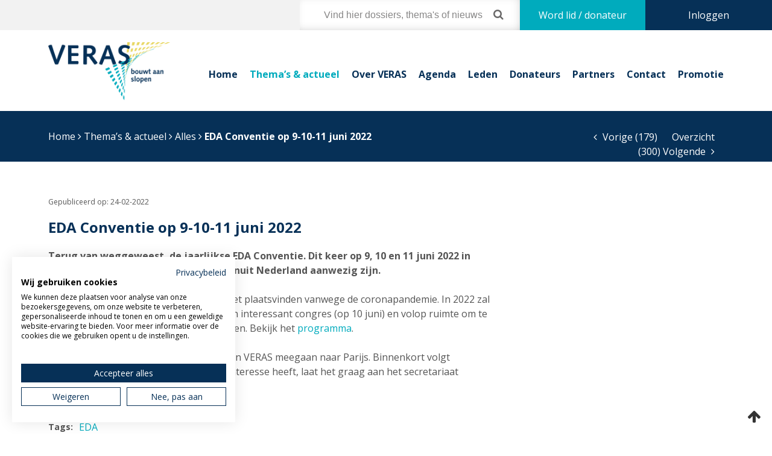

--- FILE ---
content_type: text/html; charset=UTF-8
request_url: https://www.sloopaannemers.nl/themas-actueel/alles/-2081-eda-conventie-op-9-10-11-juni-2022/
body_size: 8047
content:
<!DOCTYPE html>
<html lang="">
  <head>
    <meta charset="utf-8">
    
    <!-- Seo -->
    <title>EDA Conventie op 9-10-11 juni 2022</title>  
    <meta name="robots" content="index, follow">
    <meta name="description" content="EDA Conventie op 9-10-11 juni 2022" />
    <meta name="keywords" content="" />
        
        <!-- End seo -->
    
    <!-- -->
    <meta data-developer="Webbureau Safira Geldermalsen" data-developer-contact="info@safira.nl" charset="utf-8" />
    <meta name="content-language" content="NL" />
    
    <!-- responsive meta tags -->
    <meta name="viewport" content="width=device-width, initial-scale=1.0, maximum-scale=1.0, user-scalable=no" />
    <meta name="HandheldFriendly" content="true" />    
    <meta name="apple-mobile-web-app-capable" content="yes">
    <meta name="apple-touch-fullscreen" content="yes">
    <meta name="format-detection" content="telephone=no">

    <!-- Favicons -->
    <link rel="icon" type="image/x-icon" href="/site/media/images/favicon.ico" />
    <link rel="shortcut icon" type="image/x-icon" href="/site/media/images/favicon.ico" />
    <link rel="shortcut icon" href="/site/media/images/favicon.png">       
        
    <!-- reset the css -->
    <link rel="stylesheet" href="/site/modules/site/css/normalize.css?1643193006" type="text/css" /> 
    <link rel="stylesheet" href="/site/modules/site/css/default.css?1682511775" type="text/css" />
    <link rel="stylesheet" href="/site/modules/login/css/login.css?1643193006" type="text/css" /> 
    
    <!-- load external fonts -->
    <link href="https://netdna.bootstrapcdn.com/font-awesome/4.6.0/css/font-awesome.min.css" rel="stylesheet">
    <link href="https://fonts.googleapis.com/css?family=Open+Sans:300i,400,700" rel="stylesheet"> 

	
    <!-- load the module specific css files -->
    <link rel="stylesheet" href="/frameworks/jquery/plugins/confirmbox/confirmbox.css?1643192998">
    <link rel="stylesheet" href="/site/modules/itemForm/css/itemForm.css?1647260003" />
    <link rel="stylesheet" href="/site/modules/user/css/user.css?1643193006" />
    <link rel="stylesheet" href="/frameworks/jquery/plugins/lightbox/css/jquery.lightbox-0.5.css?1643192998" />
    <link rel="stylesheet" href="/site/modules/itemBreadcrumb/css/itemBreadcrumb.css?1643193006" />
    <link rel="stylesheet" href="/site/modules/itemBlog/css/itemBlog.css?1643193006" />
    <link rel="stylesheet" href="/site/modules/itemNews/css/masterSlider.css?1643193006" />
    <link rel="stylesheet" href="/frameworks/jquery/plugins/masterslider/quick-start/masterslider/style/masterslider.css?1643192998" />
    <link rel="stylesheet" href="/frameworks/jquery/plugins/masterslider/quick-start/masterslider/skins/default/style.css?1643192998" />
    <link rel="stylesheet" href="/site/modules/itemBlog/widgets/recentFileItems/css/recentFileItems.css?1643193006" />
    <link rel="stylesheet" href="/site/modules/itemBlog/widgets/relatedFile/css/relatedFile.css?1643193006" />
    <link rel="stylesheet" href="/site/modules/itemSearch/css/itemSearch.css?1643193006" />
    <link rel="stylesheet" href="/frameworks/jquery/plugins/datetimepicker/jquery.datetimepicker.css?1643192998" />
    <link rel="stylesheet" href="/frameworks/jquery/plugins/clockpicker/clockpicker.css?1643192998" />
    <link rel="stylesheet" href="/frameworks/jquery/plugins/clockpicker/standalone.css?1643192998" />
    <link rel="stylesheet" href="/site/modules/itemLogin/widgets/defaultLogin/css/defaultLogin.css?1643193006" />
 
    <!-- load the style for this site -->                                
    <link rel="stylesheet" href="/site/modules/site/css/layout.css?1763122846" type="text/css" />
    <link rel="stylesheet" href="/site/modules/site/css/grade-A.css?1682501290" type="text/css" />  
    <link rel="stylesheet" href="/site/modules/site/css/grade-B.css?1682501290" type="text/css" />  
    <link rel="stylesheet" href="/site/modules/site/css/grade-C.css?1682501290" type="text/css" />  
    <link rel="stylesheet" href="/site/modules/site/css/grade-D.css?1682501290" type="text/css" />                    

	
	
			<link rel="dns-prefetch" href="https://consent.cookiefirst.com/" />
		<link rel="preconnect" href="https://consent.cookiefirst.com/" />
        <script src="https://consent.cookiefirst.com/sites/sloopaannemers.nl-d66902d1-cc66-4b58-875e-ec567d2d732f/consent.js"></script>
		<script>
		window.hasCookiebot = false;
		window.hasCookiefirst = true;
	</script>
   
   		<script
						type="text/plain" data-cookiefirst-category="performance"		>
			(function(i,s,o,g,r,a,m){i['GoogleAnalyticsObject']=r;i[r]=i[r]||function(){
			(i[r].q=i[r].q||[]).push(arguments)},i[r].l=1*new Date();a=s.createElement(o),
			m=s.getElementsByTagName(o)[0];a.async=1;a.src=g;m.parentNode.insertBefore(a,m)
			})(window,document,'script','//www.google-analytics.com/analytics.js','ga');
			
			ga('create', 'UA-17906710-1', 'auto');
			ga('send', 'pageview');
			ga('set', 'anonymizeIp', true);
        </script>
    
			<!-- Google tag (gtag.js) -->
		<script 
						type="text/plain" data-cookiefirst-category="performance"			async src="https://www.googletagmanager.com/gtag/js?id=G-FVWRMSVEPY"></script>
		<script
						type="text/plain" data-cookiefirst-category="performance"		>
		window.dataLayer = window.dataLayer || [];
		function gtag(){dataLayer.push(arguments);}
		gtag('js', new Date()); gtag('config', 'G-FVWRMSVEPY'); </script>
	
  </head>
  
    
  <body class=" page_1420 parent1_1417  default ">  
	<noscript class="error-message"> Javascript staat uit in uw browser. Het is hierdoor mogelijk dat de website niet volledig functioneert. </noscript>

    
	    
    <div id="devicegrade"  > <div></div> </div>
	
    <!-- let us scroll to the top quickly -->
    <div class="scroll-div">
    	<i class="fa fa-arrow-up"></i>
    </div>
    
    <div class="menu-list-wrap">
        <div class="toggle-wrap">
            <span class="toggle-bar"></span>
        </div>
        
        <div class="overlay close-menu-list"></div>
        
        <div class="menu-list">
        
            <div class="icon-bar">
                <div class="search"> <i class="fa fa-search"></i> </div>
            </div>
            
            <div class="static-wrap">
            
				
                                <div class="article widget-menu-list width-100 ">
	<div class="margin" >
		<div class="padding">

<ul class="menu"><li class=' group-1045 level-2 child-1 no-children first-child'><a href='/' title='Home' >Home</a><span class='drop-down'> <i class='fa fa-caret-down'></i> </span></li><li class=' currentpath group-1417 level-2 child-2 has-children'><a href='//www.sloopaannemers.nl/themas-actueel/alles/' >Thema’s & actueel</a><span class='drop-down'> <i class='fa fa-caret-down'></i> </span><ul class="menu"><li class=' currentpath current group-1420 level-3 child-1 no-children first-child'><a href='//www.sloopaannemers.nl/themas-actueel/alles/' title='Alles' >Alles</a><span class='drop-down'> <i class='fa fa-caret-down'></i> </span></li><li class=' group-1462 level-3 child-2 no-children'><a href='//www.sloopaannemers.nl/themas-actueel/alle-bestanden/' title='Alle bestanden' >Alle bestanden</a><span class='drop-down'> <i class='fa fa-caret-down'></i> </span></li><li class=' group-1421 level-3 child-3 no-children'><a href='//www.sloopaannemers.nl/themas-actueel/asbestdossiers/' title='Asbestdossiers' >Asbestdossiers</a><span class='drop-down'> <i class='fa fa-caret-down'></i> </span></li><li class=' group-1426 level-3 child-4 no-children'><a href='//www.sloopaannemers.nl/themas-actueel/circulair-slopen/' title='Circulair slopen' >Circulair slopen</a><span class='drop-down'> <i class='fa fa-caret-down'></i> </span></li><li class=' group-1519 level-3 child-5 no-children'><a href='//www.sloopaannemers.nl/themas-actueel/co2-brancheinitiatief/' title='CO2 brancheinitiatief' >CO2 brancheinitiatief</a><span class='drop-down'> <i class='fa fa-caret-down'></i> </span></li><li class=' group-1521 level-3 child-6 no-children'><a href='//www.sloopaannemers.nl/themas-actueel/scl-brancheinitiatief/' title='SCL brancheinitiatief' >SCL brancheinitiatief</a><span class='drop-down'> <i class='fa fa-caret-down'></i> </span></li><li class=' group-1427 level-3 child-7 no-children'><a href='//www.sloopaannemers.nl/themas-actueel/veras-algemene-voorwaarden/' title='VERAS Algemene Voorwaarden' >VERAS Algemene Voorwaarden</a><span class='drop-down'> <i class='fa fa-caret-down'></i> </span></li><li class=' group-1482 level-3 child-8 no-children'><a href='//www.sloopaannemers.nl/themas-actueel/cao-bouw-infra/' title='Cao Bouw & Infra' >Cao Bouw & Infra</a><span class='drop-down'> <i class='fa fa-caret-down'></i> </span></li><li class=' group-1424 level-3 child-9 no-children'><a href='//www.sloopaannemers.nl/themas-actueel/sloopcode/' title='Sloopcode' >Sloopcode</a><span class='drop-down'> <i class='fa fa-caret-down'></i> </span></li><li class=' group-1516 level-3 child-10 no-children'><a href='//www.sloopaannemers.nl/themas-actueel/uia-superlocal/' title='UIA SuperLocal' >UIA SuperLocal</a><span class='drop-down'> <i class='fa fa-caret-down'></i> </span></li><li class=' group-1425 level-3 child-11 no-children'><a href='//www.sloopaannemers.nl/themas-actueel/vakmanschap-opleidingen/' title='Vakmanschap & opleidingen' >Vakmanschap & opleidingen</a><span class='drop-down'> <i class='fa fa-caret-down'></i> </span></li><li class=' group-1430 level-3 child-12 no-children'><a href='//www.sloopaannemers.nl/themas-actueel/veilig-gezond-werken-arbo/' title='Veilig & Gezond werken (Arbo)' >Veilig & Gezond werken (Arbo)</a><span class='drop-down'> <i class='fa fa-caret-down'></i> </span></li><li class=' group-1493 level-3 child-13 no-children'><a href='//www.sloopaannemers.nl/themas-actueel/gevaarlijke-stoffen-op-slooplocaties/' title='Gevaarlijke stoffen op slooplocaties' >Gevaarlijke stoffen op slooplocaties</a><span class='drop-down'> <i class='fa fa-caret-down'></i> </span></li><li class=' group-1428 level-3 child-14 no-children'><a href='//www.sloopaannemers.nl/themas-actueel/afsluiten-nutsvoorzieningen/' title='Afsluiten nutsvoorzieningen' >Afsluiten nutsvoorzieningen</a><span class='drop-down'> <i class='fa fa-caret-down'></i> </span></li><li class=' group-1449 level-3 child-15 no-children'><a href='//www.sloopaannemers.nl/themas-actueel/mobiel-puinbreken/' title='Mobiel puinbreken' >Mobiel puinbreken</a><span class='drop-down'> <i class='fa fa-caret-down'></i> </span></li><li class=' group-1450 level-3 child-16 no-children'><a href='//www.sloopaannemers.nl/themas-actueel/high-reach-slopen/' title='High Reach Slopen' >High Reach Slopen</a><span class='drop-down'> <i class='fa fa-caret-down'></i> </span></li><li class=' group-1422 level-3 child-17 no-children'><a href='//www.sloopaannemers.nl/themas-actueel/sloopregelgeving/' title='Sloopregelgeving' >Sloopregelgeving</a><span class='drop-down'> <i class='fa fa-caret-down'></i> </span></li><li class=' group-1498 level-3 child-18 no-children'><a href='//www.sloopaannemers.nl/themas-actueel/marktonderzoek-eib/' title='Marktonderzoek EIB' >Marktonderzoek EIB</a><span class='drop-down'> <i class='fa fa-caret-down'></i> </span></li><li class=' group-1429 level-3 child-19 no-children'><a href='//www.sloopaannemers.nl/themas-actueel/europese-zaken/' title='Europese Zaken' >Europese Zaken</a><span class='drop-down'> <i class='fa fa-caret-down'></i> </span></li><li class=' group-1448 level-3 child-20 no-children'><a href='//www.sloopaannemers.nl/themas-actueel/verzekeringen/' title='Verzekeringen' >Verzekeringen</a><span class='drop-down'> <i class='fa fa-caret-down'></i> </span></li><li class=' group-1447 level-3 child-21 no-children'><a href='//www.sloopaannemers.nl/themas-actueel/loket-gezond-ondernemen/' title='Loket Gezond Ondernemen' >Loket Gezond Ondernemen</a><span class='drop-down'> <i class='fa fa-caret-down'></i> </span></li><li class=' group-1566 level-3 child-22 no-children'><a href='//www.sloopaannemers.nl/themas-actueel/eda-award-2026/' title='EDA Award 2026' >EDA Award 2026</a><span class='drop-down'> <i class='fa fa-caret-down'></i> </span></li><li class=' group-1555 level-3 child-23 no-children'><a href='//www.sloopaannemers.nl/themas-actueel/circulaire-bouwmaterialen/' title='Circulaire bouwmaterialen' >Circulaire bouwmaterialen</a><span class='drop-down'> <i class='fa fa-caret-down'></i> </span></li><li class=' group-1552 level-3 child-24 no-children'><a href='//www.sloopregelgeving.sloopaannemers.nl/' target="_self">VERAS Webtool Sloopregelgeving Omgevingswet</a><span class='drop-down'> <i class='fa fa-caret-down'></i> </span></li><li class=' group-1553 level-3 child-25 no-children'><a href='//www.asbestregelgeving.sloopaannemers.nl/' target="_self">VERAS Webtool Asbestregelgeving</a><span class='drop-down'> <i class='fa fa-caret-down'></i> </span></li><li class=' group-1567 level-3 child-26 no-children last-child'><a href='//www.sloopaannemers.nl/themas-actueel/veras-nieuwsbrief/' title='VERAS nieuwsbrief' >VERAS nieuwsbrief</a><span class='drop-down'> <i class='fa fa-caret-down'></i> </span></li></ul></li><li class=' group-1227 level-2 child-3 has-children'><a href='//www.sloopaannemers.nl/over-veras/' title='Over VERAS' >Over VERAS</a><span class='drop-down'> <i class='fa fa-caret-down'></i> </span><ul class="menu"><li class=' group-1439 level-3 child-1 no-children first-child'><a href='//www.sloopaannemers.nl/over-veras/lid-donateur-worden/' title='Lid / donateur worden?' >Lid / donateur worden?</a><span class='drop-down'> <i class='fa fa-caret-down'></i> </span></li><li class=' group-1442 level-3 child-2 no-children'><a href='//www.sloopaannemers.nl/over-veras/bestuur-commissies/' title='Bestuur & Commissies' >Bestuur & Commissies</a><span class='drop-down'> <i class='fa fa-caret-down'></i> </span></li><li class=' group-1443 level-3 child-3 no-children'><a href='//www.sloopaannemers.nl/over-veras/huishoudelijk-reglement/' title='Huishoudelijk reglement' >Huishoudelijk reglement</a><span class='drop-down'> <i class='fa fa-caret-down'></i> </span></li><li class=' group-1468 level-3 child-4 no-children last-child'><a href='//www.sloopaannemers.nl/over-veras/statuten/' title='Statuten' >Statuten</a><span class='drop-down'> <i class='fa fa-caret-down'></i> </span></li></ul></li><li class=' group-1441 level-2 child-4 has-children'><a href='//www.sloopaannemers.nl/agenda/' title='Agenda' >Agenda</a><span class='drop-down'> <i class='fa fa-caret-down'></i> </span><ul class="menu"></ul></li><li class=' group-1418 level-2 child-5 has-children'><a href='//www.sloopaannemers.nl/leden/' title='Leden' >Leden</a><span class='drop-down'> <i class='fa fa-caret-down'></i> </span><ul class="menu"><li class=' group-1503 level-3 child-1 no-children first-child last-child'><a href='//www.sloopaannemers.nl/leden/nieuwsbrieven/' title='Nieuwsbrieven' >Nieuwsbrieven</a><span class='drop-down'> <i class='fa fa-caret-down'></i> </span></li></ul></li><li class=' group-1419 level-2 child-6 no-children'><a href='//www.sloopaannemers.nl/donateurs/' title='Donateurs' >Donateurs</a><span class='drop-down'> <i class='fa fa-caret-down'></i> </span></li><li class=' group-1547 level-2 child-7 no-children'><a href='//www.sloopaannemers.nl/partners/' title='Partners' >Partners</a><span class='drop-down'> <i class='fa fa-caret-down'></i> </span></li><li class=' group-1223 level-2 child-8 no-children'><a href='//www.sloopaannemers.nl/contact/' title='Contact' >Contact</a><span class='drop-down'> <i class='fa fa-caret-down'></i> </span></li><li class=' group-1517 level-2 child-9 no-children last-child'><a href='//www.sloopaannemers.nl/promotie/' title='Promotie' >Promotie</a><span class='drop-down'> <i class='fa fa-caret-down'></i> </span></li></ul>		</div>
	</div>
</div>
            </div>
        </div>   
    </div>

	
	<div class="row nth-child-0 full-width  "><div><div class="group width-100 "><div class="margin"><div class="padding"><div class="article item-text width-25 login ">
	<div class="margin">
		<div class="padding">
			<p><a class="show-login" href="#">Inloggen</a>
</p>		</div>
			</div>
	</div>

<div class="article item-text width-25 be-member ">
	<div class="margin">
		<div class="padding">
			<p><a href="https://www.wordlidvanveras.nl/" target="_blank" title="word lid / donateur">Word lid / donateur</a>
</p>		</div>
			</div>
	</div>

<div class="article widget-default-search width-50 ">
	<div class="margin">
		<div class="padding">
			
            <div class="search-wrap">
            	
                <div class="input-search-wrap">
                    <input type="text" name="q" value="" placeholder="Vind hier dossiers, thema's of nieuws">
                    <span class="bar"></span>
                </div>
                
                <div class="search-icon">
                    <i class="fa fa-search"></i>
                </div>
            </div>
            
		</div>
	</div>
</div>
</div></div></div><div class="clear"></div></div></div><div class="row nth-child-1 header  "><div><div class="group width-100 "><div class="margin"><div class="padding">
<div class="article width-25 item-image ">
	<div class="margin">
		<div class="padding">
            <div class="item-image-wrapper text-location-0">
            
            	             
            	<div class="image">
					                        <a href=/>
                            <img src="/site/media/upload/images/555_vsn0001-lg-fc-48x23cm_image-o_20161019144345.png" alt=""/>
                        </a>
                                    </div>
                
            	                
                
                <div class="clear"></div>
            </div>
		</div>
	</div>	
</div> 
<div class="article widget-menu-list width-75 ">
	<div class="margin" >
		<div class="padding">

<ul class="menu"><li class=' group-1045 level-2 child-1 no-children first-child'><a href='/' title='Home' >Home</a><span class='drop-down'> <i class='fa fa-caret-down'></i> </span></li><li class=' currentpath group-1417 level-2 child-2 has-children'><a href='//www.sloopaannemers.nl/themas-actueel/alles/' >Thema’s & actueel</a><span class='drop-down'> <i class='fa fa-caret-down'></i> </span><ul class="menu"><li class=' currentpath current group-1420 level-3 child-1 no-children first-child'><a href='//www.sloopaannemers.nl/themas-actueel/alles/' title='Alles' >Alles</a><span class='drop-down'> <i class='fa fa-caret-down'></i> </span></li><li class=' group-1462 level-3 child-2 no-children'><a href='//www.sloopaannemers.nl/themas-actueel/alle-bestanden/' title='Alle bestanden' >Alle bestanden</a><span class='drop-down'> <i class='fa fa-caret-down'></i> </span></li><li class=' group-1421 level-3 child-3 no-children'><a href='//www.sloopaannemers.nl/themas-actueel/asbestdossiers/' title='Asbestdossiers' >Asbestdossiers</a><span class='drop-down'> <i class='fa fa-caret-down'></i> </span></li><li class=' group-1426 level-3 child-4 no-children'><a href='//www.sloopaannemers.nl/themas-actueel/circulair-slopen/' title='Circulair slopen' >Circulair slopen</a><span class='drop-down'> <i class='fa fa-caret-down'></i> </span></li><li class=' group-1519 level-3 child-5 no-children'><a href='//www.sloopaannemers.nl/themas-actueel/co2-brancheinitiatief/' title='CO2 brancheinitiatief' >CO2 brancheinitiatief</a><span class='drop-down'> <i class='fa fa-caret-down'></i> </span></li><li class=' group-1521 level-3 child-6 no-children'><a href='//www.sloopaannemers.nl/themas-actueel/scl-brancheinitiatief/' title='SCL brancheinitiatief' >SCL brancheinitiatief</a><span class='drop-down'> <i class='fa fa-caret-down'></i> </span></li><li class=' group-1427 level-3 child-7 no-children'><a href='//www.sloopaannemers.nl/themas-actueel/veras-algemene-voorwaarden/' title='VERAS Algemene Voorwaarden' >VERAS Algemene Voorwaarden</a><span class='drop-down'> <i class='fa fa-caret-down'></i> </span></li><li class=' group-1482 level-3 child-8 no-children'><a href='//www.sloopaannemers.nl/themas-actueel/cao-bouw-infra/' title='Cao Bouw & Infra' >Cao Bouw & Infra</a><span class='drop-down'> <i class='fa fa-caret-down'></i> </span></li><li class=' group-1424 level-3 child-9 no-children'><a href='//www.sloopaannemers.nl/themas-actueel/sloopcode/' title='Sloopcode' >Sloopcode</a><span class='drop-down'> <i class='fa fa-caret-down'></i> </span></li><li class=' group-1516 level-3 child-10 no-children'><a href='//www.sloopaannemers.nl/themas-actueel/uia-superlocal/' title='UIA SuperLocal' >UIA SuperLocal</a><span class='drop-down'> <i class='fa fa-caret-down'></i> </span></li><li class=' group-1425 level-3 child-11 no-children'><a href='//www.sloopaannemers.nl/themas-actueel/vakmanschap-opleidingen/' title='Vakmanschap & opleidingen' >Vakmanschap & opleidingen</a><span class='drop-down'> <i class='fa fa-caret-down'></i> </span></li><li class=' group-1430 level-3 child-12 no-children'><a href='//www.sloopaannemers.nl/themas-actueel/veilig-gezond-werken-arbo/' title='Veilig & Gezond werken (Arbo)' >Veilig & Gezond werken (Arbo)</a><span class='drop-down'> <i class='fa fa-caret-down'></i> </span></li><li class=' group-1493 level-3 child-13 no-children'><a href='//www.sloopaannemers.nl/themas-actueel/gevaarlijke-stoffen-op-slooplocaties/' title='Gevaarlijke stoffen op slooplocaties' >Gevaarlijke stoffen op slooplocaties</a><span class='drop-down'> <i class='fa fa-caret-down'></i> </span></li><li class=' group-1428 level-3 child-14 no-children'><a href='//www.sloopaannemers.nl/themas-actueel/afsluiten-nutsvoorzieningen/' title='Afsluiten nutsvoorzieningen' >Afsluiten nutsvoorzieningen</a><span class='drop-down'> <i class='fa fa-caret-down'></i> </span></li><li class=' group-1449 level-3 child-15 no-children'><a href='//www.sloopaannemers.nl/themas-actueel/mobiel-puinbreken/' title='Mobiel puinbreken' >Mobiel puinbreken</a><span class='drop-down'> <i class='fa fa-caret-down'></i> </span></li><li class=' group-1450 level-3 child-16 no-children'><a href='//www.sloopaannemers.nl/themas-actueel/high-reach-slopen/' title='High Reach Slopen' >High Reach Slopen</a><span class='drop-down'> <i class='fa fa-caret-down'></i> </span></li><li class=' group-1422 level-3 child-17 no-children'><a href='//www.sloopaannemers.nl/themas-actueel/sloopregelgeving/' title='Sloopregelgeving' >Sloopregelgeving</a><span class='drop-down'> <i class='fa fa-caret-down'></i> </span></li><li class=' group-1498 level-3 child-18 no-children'><a href='//www.sloopaannemers.nl/themas-actueel/marktonderzoek-eib/' title='Marktonderzoek EIB' >Marktonderzoek EIB</a><span class='drop-down'> <i class='fa fa-caret-down'></i> </span></li><li class=' group-1429 level-3 child-19 no-children'><a href='//www.sloopaannemers.nl/themas-actueel/europese-zaken/' title='Europese Zaken' >Europese Zaken</a><span class='drop-down'> <i class='fa fa-caret-down'></i> </span></li><li class=' group-1448 level-3 child-20 no-children'><a href='//www.sloopaannemers.nl/themas-actueel/verzekeringen/' title='Verzekeringen' >Verzekeringen</a><span class='drop-down'> <i class='fa fa-caret-down'></i> </span></li><li class=' group-1447 level-3 child-21 no-children'><a href='//www.sloopaannemers.nl/themas-actueel/loket-gezond-ondernemen/' title='Loket Gezond Ondernemen' >Loket Gezond Ondernemen</a><span class='drop-down'> <i class='fa fa-caret-down'></i> </span></li><li class=' group-1566 level-3 child-22 no-children'><a href='//www.sloopaannemers.nl/themas-actueel/eda-award-2026/' title='EDA Award 2026' >EDA Award 2026</a><span class='drop-down'> <i class='fa fa-caret-down'></i> </span></li><li class=' group-1555 level-3 child-23 no-children'><a href='//www.sloopaannemers.nl/themas-actueel/circulaire-bouwmaterialen/' title='Circulaire bouwmaterialen' >Circulaire bouwmaterialen</a><span class='drop-down'> <i class='fa fa-caret-down'></i> </span></li><li class=' group-1552 level-3 child-24 no-children'><a href='//www.sloopregelgeving.sloopaannemers.nl/' target="_self">VERAS Webtool Sloopregelgeving Omgevingswet</a><span class='drop-down'> <i class='fa fa-caret-down'></i> </span></li><li class=' group-1553 level-3 child-25 no-children'><a href='//www.asbestregelgeving.sloopaannemers.nl/' target="_self">VERAS Webtool Asbestregelgeving</a><span class='drop-down'> <i class='fa fa-caret-down'></i> </span></li><li class=' group-1567 level-3 child-26 no-children last-child'><a href='//www.sloopaannemers.nl/themas-actueel/veras-nieuwsbrief/' title='VERAS nieuwsbrief' >VERAS nieuwsbrief</a><span class='drop-down'> <i class='fa fa-caret-down'></i> </span></li></ul></li><li class=' group-1227 level-2 child-3 has-children'><a href='//www.sloopaannemers.nl/over-veras/' title='Over VERAS' >Over VERAS</a><span class='drop-down'> <i class='fa fa-caret-down'></i> </span><ul class="menu"><li class=' group-1439 level-3 child-1 no-children first-child'><a href='//www.sloopaannemers.nl/over-veras/lid-donateur-worden/' title='Lid / donateur worden?' >Lid / donateur worden?</a><span class='drop-down'> <i class='fa fa-caret-down'></i> </span></li><li class=' group-1442 level-3 child-2 no-children'><a href='//www.sloopaannemers.nl/over-veras/bestuur-commissies/' title='Bestuur & Commissies' >Bestuur & Commissies</a><span class='drop-down'> <i class='fa fa-caret-down'></i> </span></li><li class=' group-1443 level-3 child-3 no-children'><a href='//www.sloopaannemers.nl/over-veras/huishoudelijk-reglement/' title='Huishoudelijk reglement' >Huishoudelijk reglement</a><span class='drop-down'> <i class='fa fa-caret-down'></i> </span></li><li class=' group-1468 level-3 child-4 no-children last-child'><a href='//www.sloopaannemers.nl/over-veras/statuten/' title='Statuten' >Statuten</a><span class='drop-down'> <i class='fa fa-caret-down'></i> </span></li></ul></li><li class=' group-1441 level-2 child-4 has-children'><a href='//www.sloopaannemers.nl/agenda/' title='Agenda' >Agenda</a><span class='drop-down'> <i class='fa fa-caret-down'></i> </span><ul class="menu"></ul></li><li class=' group-1418 level-2 child-5 has-children'><a href='//www.sloopaannemers.nl/leden/' title='Leden' >Leden</a><span class='drop-down'> <i class='fa fa-caret-down'></i> </span><ul class="menu"><li class=' group-1503 level-3 child-1 no-children first-child last-child'><a href='//www.sloopaannemers.nl/leden/nieuwsbrieven/' title='Nieuwsbrieven' >Nieuwsbrieven</a><span class='drop-down'> <i class='fa fa-caret-down'></i> </span></li></ul></li><li class=' group-1419 level-2 child-6 no-children'><a href='//www.sloopaannemers.nl/donateurs/' title='Donateurs' >Donateurs</a><span class='drop-down'> <i class='fa fa-caret-down'></i> </span></li><li class=' group-1547 level-2 child-7 no-children'><a href='//www.sloopaannemers.nl/partners/' title='Partners' >Partners</a><span class='drop-down'> <i class='fa fa-caret-down'></i> </span></li><li class=' group-1223 level-2 child-8 no-children'><a href='//www.sloopaannemers.nl/contact/' title='Contact' >Contact</a><span class='drop-down'> <i class='fa fa-caret-down'></i> </span></li><li class=' group-1517 level-2 child-9 no-children last-child'><a href='//www.sloopaannemers.nl/promotie/' title='Promotie' >Promotie</a><span class='drop-down'> <i class='fa fa-caret-down'></i> </span></li></ul>		</div>
	</div>
</div>
</div></div></div><div class="clear"></div></div></div><div class="row nth-child-2 breadcrumb "><div><div class="group width-100 "><div class="margin"><div class="padding">
<div class="article width-70 item-breadcrumb  breadcrumb">
	<div class="margin">
		<div class="padding">
        
        	<!-- start of bredcrumb -->
        	<div class="breadcrumb">
            
            	                    <!-- show the home except for the home itself -->
                    <span itemscope itemtype="http://data-vocabulary.org/Breadcrumb">
                        <a href="/" itemprop="url">
							<span itemprop="title">Home</span>
                        </a> 
                        <i class="fa fa-angle-right"></i>
                    </span>
                    <!-- end of home -->
                                
                <!-- other pages -->
                                	

                                         	<span itemscope itemtype="http://data-vocabulary.org/Breadcrumb">
                            <a href="//sloopaannemers.nl/themas-actueel/" itemprop="url">
								<span itemprop="title"> Thema’s & actueel </span>
                            </a> 
                            <i class="fa fa-angle-right"></i>
                        </span>
                            
                                	

                                         	<span itemscope itemtype="http://data-vocabulary.org/Breadcrumb">
                            <a href="//sloopaannemers.nl/themas-actueel/alles/" itemprop="url">
								<span itemprop="title"> Alles </span>
                            </a> 
                            <i class="fa fa-angle-right"></i>
                        </span>
                            
                                <!-- end of other pages -->
                
                
                                    <!-- current page -->
                    <span>
                        EDA Conventie op 9-10-11 juni 2022                    </span>
                    <!-- end of current page-->
                                
        	</div>
            <!-- end of breadcrumb -->
            
        </div>
    </div>
</div></div></div></div><div class="clear"></div></div></div><div class="row nth-child-3 content"><div><div class="group width-100 "><div class="margin"><div class="padding">	<div class="article width-66 item-defaultblog-detail  defaultBlog">
		<div class="margin">
			<div class="padding">

				<!-- navigation -->
				<div class="navigation-row">
				  					<div class="next-prev"> 

						<div class="prev">

							<a href="//sloopaannemers.nl/themas-actueel/alles/-2152-polystyrene-loop-bv-failliet/" title="Polystyrene Loop BV failliet" > <i class="fa fa-angle-left"></i> Vorige (179)</a>
						</div>
						<div class="overview next">
							<a href="//sloopaannemers.nl/themas-actueel/alles/" title=""> Overzicht </a>
						</div>
						<div class="next">
							<a href="//sloopaannemers.nl/themas-actueel/alles/-2080-lancering-bouwakkoord-staal/" title="Lancering Bouwakkoord Staal" > (300) Volgende <i class="fa fa-angle-right"></i> </a>
						</div>

					</div> 

					<div class="clear"></div>
				</div>
				<!-- end of navigation -->


				<!-- start of content-->
				<div class="product-content">
					<div class="margin">
						<div class="padding">
						
						 
																					<div class="date">
									<div class="date_detail">
										<span>Gepubliceerd op:</span> 24-02-2022									</div>
								</div>
														<h1> EDA Conventie op 9-10-11 juni 2022 </h1>



							<!-- article info -->
							<div class="width-100 article-info">
								<div class="text"> <p><strong>Terug van weggeweest, de jaarlijkse EDA Conventie. Dit keer op 9, 10 en&nbsp;11 juni 2022 in Parijs. VERAS zal met een delegatie vanuit Nederland aanwezig zijn.</strong>&nbsp;<br></p>
<p></p>
<p>In 2020 en 2021 kon de EDA Conventie niet plaatsvinden vanwege de coronapandemie. In 2022 zal de Conventie weer zijn zoals vanouds. Een interessant congres (op 10 juni) en volop ruimte&nbsp;om te netwerken en mooie ervaringen op te doen. Bekijk het <a href="https://www.europeandemolition.org/activities/annual/eda-annual-convention-2022#program" target="_blank">programma</a>.<br><br>We hopen dat veel leden&nbsp;en donateurs van VERAS meegaan naar Parijs. Binnenkort volgt hierover meer informatie, maar als u al interesse heeft, laat het graag aan het secretariaat weten.</p>
<p></p> </div>




																	<div class="tags">
										<div class="title">Tags:</div>

																					<div class="tag-item"> 
												<a href="//sloopaannemers.nl/themas-actueel/alles/?tag=eda/#blogs" title="EDA">
													EDA 
												</a>
											 </div>
																			</div>
								

															</div>
							<!-- end of article info -->
							<div class="clear"></div>
						</div>
					</div>
				</div>
				<!-- end of content -->  

			</div>
		</div>
	</div>



<div class="article width-33 recent-file-wrap text-view hidden ">
	<div class="margin">
		<div class="padding">
       		<span><strong>Documenten</strong></span>
            						
            <div class="clear"></div>
		</div>
	</div>
</div>
 <div class="clear"></div></div></div></div><div class="clear"></div></div></div><div class="row nth-child-4  footer  "><div><div class="group width-100 "><div class="margin"><div class="padding"><div class="article item-text width-100 ">
	<div class="margin">
		<div class="padding">
			<p style="text-align: center;"><span style="font-size: 36px;" rel="font-size: 36px;"><strong><span style="color: rgb(6, 48, 87);" rel="color: rgb(6, 48, 87);">VERAS</span></strong></span><em><span style="font-size: 30px;" rel="font-size: 30px;"><span style="color: rgb(6, 48, 87);" rel="color: rgb(6, 48, 87);"> bouwt aan slopen</span>
	</span></em>
</p>		</div>
			</div>
	</div>

<div class="clear"></div><div class="article item-text width-33 ">
	<div class="margin">
		<div class="padding">
			<h2><span style="color: rgb(37, 184, 197);">Over VERAS</span></h2><p><a href="https://www.sloopaannemers.nl/themas-actueel/alles/" target="_blank">Thema's en actueel</a></p><p><a href="https://www.sloopaannemers.nl/agenda/" title="Agenda & activiteiten">Agenda & activiteiten</a><br></p>
<p><a href="https://www.sloopaannemers.nl/over-veras/bestuur-commissies/" title="Bestuur & Commissies">Bestuur & Commissies</a></p><p><a href="https://www.sloopaannemers.nl/leden/" target="_blank">Leden van VERAS</a></p><p><a href="https://www.sloopaannemers.nl/donateurs/" target="_blank">Donateurs van VERAS</a></p>
<p><a href="https://www.sloopaannemers.nl/over-veras/huishoudelijk-reglement/" title="Huishoudelijk reglement">Huishoudelijk reglement</a> </p><p><br><br>
</p>		</div>
			</div>
	</div>

<div class="article item-text width-33 ">
	<div class="margin">
		<div class="padding">
			<h2><a href="https://www.sloopaannemers.nl/over-veras/" title="VERAS is lid van">VERAS is lid van<br></a></h2><p style="text-align: center;"></p>
<a href="https://www.aannemersfederatie.nl/" target="_blank"><img src="/site/media/upload/images/2226_afnl-logo-2022-korte-versie_image-o_20230306123638.png" data-image="1jkfj42lvkaq" width="133" height="63" style="width: 133px; height: 63px;"></a>
<figure style="box-sizing: inherit; position: relative; padding: 0px; clear: both; color: rgb(51, 51, 51); outline: none !important;" trebuchet="" ms",="" "helvetica="" neue",="" helvetica,="" tahoma,="" sans-serif;="" font-size:="" 16px;="" font-style:="" normal;="" font-variant-ligatures:="" font-variant-caps:="" font-weight:="" 400;="" letter-spacing:="" orphans:="" 2;="" text-align:="" start;="" text-indent:="" 0px;="" text-transform:="" none;="" white-space:="" widows:="" word-spacing:="" -webkit-text-stroke-width:="" background-color:="" rgb(255,="" 255,="" 255);="" text-decoration-thickness:="" initial;="" text-decoration-style:="" text-decoration-color:="" initial;"=""><a href="https://www.europeandemolition.org/" target="_blank"><img src="https://www.sloopaannemers.nl/site/media/upload/images/561_eda-european-demolit-logo-acde41bb-5df4-e711-80d4-005056ba280a_image-o_20221012092948.png" data-image="w7ayyebyi5te" width="126" height="126" style="box-sizing: inherit; height: 126px; max-width: 100%; vertical-align: middle; width: 126px; outline: none !important;"></a></figure>

<p></p>		</div>
			</div>
	</div>

<div class="article item-text width-33 ">
	<div class="margin">
		<div class="padding">
			<p><a href="https://preview.mailerlite.io/forms/1666046/174132903317341233/share" target="_blank"></a><a rel="button-blue" href="https://preview.mailerlite.io/forms/1666046/174132903317341233/share" target="_blank">Meld je aan voor de <br>VERAS nieuwsbrief</a>&nbsp; &nbsp; &nbsp;</p>
<p></p>
<p></p>
<p><a rel="button-blue" href="https://www.linkedin.com/in/sloopaannemers/" target="_blank">Volg VERAS op <br>LinkedIn</a></p>
<p></p>		</div>
			</div>
	</div>

<div class="article width-100 item-form">
	<div class="margin">
		<div class="padding">
        	<form action="" method="post" enctype="multipart/form-data" data-form-id="56" id="form-56">
            <div class="width-100">
            	<div class="margin">
					<div class="padding">
                    	<div class="form-row width-100">
                                        	
                        <div class="input-wrap width-100" data-name="tekstblok" data-field-id="501">
                                                        <div class="label hide">Demo VERAS Webtool </div>
                            
                            <div class="input field-type-textblock">
                            <p class="text-block text-alignment-left">Demo VERAS Webtool</p>                            	<div class="field-error-icon">
                                	<i class="fa fa-exclamation-circle"></i>
                                </div>
                                
                            </div>
                        </div>
                        
						                        		
                        	</div>
                            <div class="form-row width-100">
                            
					                    	
                        <div class="input-wrap width-100" data-name="tekstblok" data-field-id="500">
                                                        <div class="label hide">Vul het onderstaande formulier in om je demo-account te activeren. </div>
                            
                            <div class="input field-type-textblock">
                            <p class="text-block text-alignment-left">Vul het onderstaande formulier in om je demo-account te activeren.</p>                            	<div class="field-error-icon">
                                	<i class="fa fa-exclamation-circle"></i>
                                </div>
                                
                            </div>
                        </div>
                        
						                        		
                        	</div>
                            <div class="form-row width-100">
                            
					                    	
                        <div class="input-wrap width-100" data-name="organisatie" data-field-id="497">
                                                        <div class="label ">Organisatie </div>
                            
                            <div class="input field-type-input">
                            <input type="text" name="497" value="" placeholder="" data-field-type="input" data-required="0">                             	<div class="field-error-icon">
                                	<i class="fa fa-exclamation-circle"></i>
                                </div>
                                
                            </div>
                        </div>
                        
						                        		
                        	</div>
                            <div class="form-row width-100">
                            
					                    	
                        <div class="input-wrap width-50" data-name="voornaam" data-field-id="492">
                                                        <div class="label ">Voornaam *</div>
                            
                            <div class="input field-type-input">
                            <input type="text" name="492" value="" placeholder="" data-field-type="input" data-required="1">                             	<div class="field-error-icon">
                                	<i class="fa fa-exclamation-circle"></i>
                                </div>
                                
                            </div>
                        </div>
                        
						                    	
                        <div class="input-wrap width-50" data-name="achternaam" data-field-id="493">
                                                        <div class="label ">Achternaam *</div>
                            
                            <div class="input field-type-input">
                            <input type="text" name="493" value="" placeholder="" data-field-type="input" data-required="1">                             	<div class="field-error-icon">
                                	<i class="fa fa-exclamation-circle"></i>
                                </div>
                                
                            </div>
                        </div>
                        
						                        		
                        	</div>
                            <div class="form-row width-100">
                            
					                    	
                        <div class="input-wrap width-100" data-name="email" data-field-id="494">
                                                        <div class="label ">E-mailadres *</div>
                            
                            <div class="input field-type-email">
                            <div class="prefix"> <i class="fa fa-envelope-o"></i> </div><input type="email" name="494" placeholder="" data-field-type="email" data-required="1">                            	<div class="field-error-icon">
                                	<i class="fa fa-exclamation-circle"></i>
                                </div>
                                
                            </div>
                        </div>
                        
						                        		
                        	</div>
                            <div class="form-row width-100">
                            
					                    	
                        <div class="input-wrap width-50" data-name="verzenden" data-field-id="496">
                                                        <div class="label hide">Verzenden </div>
                            
                            <div class="input field-type-submit">
                            <input type="submit" name="496" value="Verzenden" data-field-type="submit" data-required="0">                            	<div class="field-error-icon">
                                	<i class="fa fa-exclamation-circle"></i>
                                </div>
                                
                            </div>
                        </div>
                        
						                    	
                        <div class="input-wrap width-50" data-name="tekstblok" data-field-id="499">
                                                        <div class="label hide">Nee, bedankt </div>
                            
                            <div class="input field-type-textblock">
                            <p class="text-block text-alignment-left">Nee, bedankt</p>                            	<div class="field-error-icon">
                                	<i class="fa fa-exclamation-circle"></i>
                                </div>
                                
                            </div>
                        </div>
                        
						                        
                    		</div> <!-- End form row -->                  
						</div> <!-- End margin -->
            		</div> <!-- End padding -->
				</div> <!-- End form-row-->
                <input type="text" name="controle_tegen_niet_mensen" />
                <input type="hidden" name="formId" value="56" data-field-type="formId"/>
                <input type="hidden" name="groupId" value="1420" data-field-type="groupId"/>
            </form>
            <div class="clear"></div>
		</div>
	</div>	
</div>
<div class="clear"></div>
    <div class="article widget-default-login width-100">
        <div class="margin">
            <div class="padding">
                <span class="kop">Inloggen voor leden</span>
                </br>
                </br>
                <!-- login form -->
                <form id="login-form">
                    
                    <div class="login-message"></div>
                    
                    <div class="login-row">
                        <label>E-mailadres</label>
                        
                        <div class="input-wrap width-100" data-name="email">
                            <div class="input field-type-email">
                                <input class="is-empty" type="email" value="" data-required="1" data-field-type="email" placeholder="" name="username">
                                <div class="field-error-icon"> <i class="fa fa-exclamation-circle"></i> </div>
                            </div>
                        </div>
                    </div>
                    
                    <div class="login-row">
                        <label>Wachtwoord</label>
                        
                        <div class="input-wrap width-100" data-name="password">
                            <div class="input field-type-password">
                                <input class="is-empty" type="password" value="" data-required="1" data-field-type="email" placeholder="" name="password">
                                <div class="field-error-icon"> <i class="fa fa-exclamation-circle"></i> </div>
                            </div>
                        </div>
                        
                    </div>
                    <div class="login-options">
                        <a href="#" id="login-widget-show-password-forgot">Wachtwoord vergeten?</a>
                        
                                                
                    </div>
                    
                    <div class="submit-wrap">
                        <span data-itemId="" data-file-url="" data-groupId=""id="login-submit-button" class="login">Inloggen</span>
                    	<span class="demo-account-button">Demo account aanvragen</span>
                    </div>
                    
                    <div class="clear"></div>
                </form>
                <!-- end of login form -->
                
                
                <!-- forgot password form -->
                <form id="forgot-password">
	<span class="title">Wachtwoord vergeten</span>
    <div class="forgot-message">
    	We hebben u een nieuwe wachtwoord toegestuurd. Mocht u deze niet binnen 5 minuten hebben ontvangen, controleer dat uw 'ongewenste'-map.
        <br><br>
        <a href="#" id="login-widget-show-login">Terug naar inloggen</a>
    </div>
    
    <div class="login-row">
        <label>E-mailadres</label>
        
        <div class="input-wrap width-100" data-name="username">
            <div class="input field-type-email">
                <input type="email" name="username" placeholder="" data-field-type="email" data-required="1" class="is-empty width-100"> 
                <div class="field-error-icon"> <i class="fa fa-exclamation-circle"></i> </div>
            </div>
        </div>
    </div>
    
    <div class="login-options">
        <a href="#" id="login-widget-show-login">Inloggen</a>
        
                
    </div>
    
    <div class="submit-wrap">
        <span id="forgot-password-submit-button">Verstuur wachtwoord</span>
    </div>
    
    <div class="clear"></div>
    
</form>                <!-- end of forgot password form -->
                
                
                <!-- register form -->
                <form id="login-register">
	<span class="title">Registeren</span>
    
    <div class="login-row">
        <label>Naam</label>
        
        <div class="input-wrap width-100" data-name="name">
            <div class="input field-type-text">
                <input type="text" name="name" placeholder="Volledige naam" data-field-type="input" data-required="1" class="is-empty width-100">     
                <div class="field-error-icon"> <i class="fa fa-exclamation-circle"></i> </div>
            </div>
        </div>
        
    </div>
    
    <div class="login-row">
        <label>E-mail</label>
        
        <div class="input-wrap width-100" data-name="username">
            <div class="input field-type-email">
                <input type="text" name="email" placeholder="E-mailadres" data-field-type="email" data-required="1" class="is-empty width-100">     
                <div class="field-error-icon"> <i class="fa fa-exclamation-circle"></i> </div>
            </div>
        </div>
        
    </div>
    
     <div class="login-row">
        <label>Wachtwoord</label>
        
        <div class="input-wrap width-100" data-name="password">
            <div class="input field-type-password">
                <input type="password" name="password" placeholder="Wachtwoord" data-field-type="input" data-required="1" class="is-empty width-100"> 
                <div class="field-error-icon"> <i class="fa fa-exclamation-circle"></i> </div>
            </div>
        </div>
        
    </div>
    
    <div class="login-options">
        <a href="#" id="login-widget-show-login">Inloggen</a>
		<a href="#" id="login-widget-show-password-forgot">Wachtwoord vergeten?</a>
    </div>
    
    <div class="submit-wrap">
        <span id="new-account-submit-button">Account aanmaken</span>
    </div>
    
    <div class="clear"></div>
    
</form>                <!-- register form -->
                
            </div>
        </div>
    </div>
<div class="clear"></div></div></div></div><div class="clear"></div></div></div>    
     <div class="row webdesign">
        <div>
            <div class="group width-100 ">
                <div class="margin">
                    <div class="padding">
                        <ul>
                           <li><a href="/privacy">Privacy</a></li>
                        </ul>
                    </div>
                </div> 
            </div>
        </div>
    </div>

	  <div class="popup-shadow"></div>

   
   
    <!-- load default js files -->
    <script src="https://ajax.googleapis.com/ajax/libs/jquery/1.11.2/jquery.min.js" type="text/javascript"></script>
    <script src="/libraries/js/jquery.cookie.js?1643192998" type="text/javascript"></script>
    <script src="/frameworks/jquery/plugins/confirmbox/jquery.confirmbox.js?1647260003"></script>
    <script src="/libraries/js/controller.js?1643192998" type="text/javascript"></script>
    <script src="/site/modules/itemLogin/widgets/defaultLogin/js/defaultLogin.js?1643193006" type="text/javascript"></script>
  
    <script src="/site/modules/site/js/responsiveFramework.js?1643193006" type="text/javascript"></script>    
    
    <script src="/site/modules/site/js/default.js?1681279673" type="text/javascript"></script>        
        
    <!-- load module specific js files -->
	<script src="/site/modules/user/js/init.js?1643193006" type="text/javascript"></script>
	<script src="/site/modules/itemForm/js/itemForm.js?1643193006" type="text/javascript"></script>
	<script src="/frameworks/jquery/plugins/lightbox/js/jquery.lightbox-0.5.min.js?1643192998" type="text/javascript"></script>
	<script src="/frameworks/jquery/plugins/masterslider/quick-start/masterslider/masterslider.js?1643192998" type="text/javascript"></script>
	<script src="/frameworks/jquery/plugins/masterslider/source/MasterSlider.js?1643192998" type="text/javascript"></script>
	<script src="/site/modules/itemBlog/js/itemBlog.js?1643193006" type="text/javascript"></script>
	<script src="/site/modules/itemSearch/js/itemSearch.js?1643193006" type="text/javascript"></script>
	<script src="/frameworks/jquery/plugins/datetimepicker/jquery.datetimepicker.js?1643192998" type="text/javascript"></script>
	<script src="/frameworks/jquery/plugins/clockpicker/clockpicker.js?1643192998" type="text/javascript"></script>
	<script src="/site/modules/itemLogin/widgets/defaultLogin/js/defaultLogin.js?1643193006" type="text/javascript"></script>
    
    
                  

    </body>
</html>

--- FILE ---
content_type: text/css
request_url: https://www.sloopaannemers.nl/site/modules/login/css/login.css?1643193006
body_size: 1069
content:
/* 
	Login default start screen
*/



#login-wrapper{
     background-color: #00A6B9;
    position: absolute;
    margin: 0 auto;
    color: rgb(255, 255, 255);
    top: 0;
    bottom: 0;
    left: 0; 
    right: 0;
}

.login-wrapper > div {
	max-width:1000px;
	margin:0 auto;
	padding:75px 10px;
}

#login-wrapper .input-wrap .field-error-icon{
    width: 30px;
    height: 30px;
    position: absolute;
    top: 30px;
    right: 0px;
}
	.login-content-wrapper{
		margin:0 auto;
	}
		.login-content-wrapper .login-head{
			color:white;
			padding: 5px 10px 5px 10px;
			border-radius:3px;
			text-align:center;
			text-transform:uppercase;
			position:relative;
		}
		.login-content-wrapper .input-wrap,
		#forgot-password-form .login-content-wrapper .input-wrap,
		#forgot-password-form .input-wrap
		 {
			margin-bottom:0;	
			padding-bottom:0;
			padding-right:0;
		}
		.login-content-wrapper .input-wrap .input input,
		#forgot-password-form .input-wrap .input input  {

		}
		
		.login-content-wrapper .login-content{
			
		}
			.login-content-wrapper .login-content .login-text{
				padding: 10px 0px 10px 0px;
				font-size:13px;
			}
			
			.login-content-wrapper .login-content .login-form{
			
			}
		.login-content-wrapper .login-footer{
			
		}
			.login-content-wrapper .login-footer #login-password-forgot{
				cursor:pointer;
				color:#00aeef;
			}
			
			.login-content-wrapper .login-footer #login-password-forgot:hover{
				color:#302e2e;
			}
			
			.login-content-wrapper .login-footer #login-new-account{
				cursor:pointer;
				color:#00aeef;
			}
			
			.login-content-wrapper .login-footer #login-new-account:hover{
				color:#302e2e;
			}
			
			.login-content-wrapper .login-footer #login-submit-button,
			#forgot-password-submit-button,
			#new-account-submit-button {
				cursor:pointer;
				color:#fff;
				padding: 10px 15px 10px 15px;
				border:none;
				float:right;
				background-color:#063057;
				border-radius:2px;
				margin-top:10px;
				width:100%;
				text-align:center;
			}
			
			#forgot-password-submit-button,
			#new-account-submit-button {
				background-image:none;
			}
			
			.login-content-wrapper .login-footer #login-submit-button:hover,
			#forgot-password-submit-button:hover,
			#new-account-submit-button:hover {
				background-color:#F2F2F2;
				color:#063057;
			}
			
			#login-show-password-forgot {
				margin-top:5px;	
			}
			
			#login-show-password-forgot,
			#login-show-new-account,
			#login-show-login {
				
				cursor:pointer;
				text-transform:uppercase;
				font-size:12px;
				line-height:30px;
			}
/* 
	Login create account
*/			

#login-show-login {
	margin-top:30px;	
}
	.new-account-content-wrapper .new-account-head{
		background-color:#00aeef;
		color:white;
		padding: 5px 10px 5px 10px;
		border-radius:3px;
	}
		.new-account-content-wrapper .new-account-content{
			
		}
			.new-account-content-wrapper .new-account-content .new-account-text{
				padding: 30px 0px 20px 0px;
			}
			
			new-account-content-wrapper .new-account-content .new-account-form{
			
			}
		.new-account-content-wrapper .new-account-footer{
			
		}
			.new-account-content-wrapperr .new-account-footer #login-password-forgot{
				cursor:pointer;
				color:#00aeef;
			}
			
			.new-account-content-wrapper .new-account-footer #login-password-forgot:hover{
				color:#302e2e;
			}
			
			.new-account-content-wrapper .new-account-footer #login-new-account{
				cursor:pointer;
				color:#00aeef;
			}
			
			.new-account-content-wrapper .new-account-footer #login-new-account:hover{
				color:#302e2e;
			}
			
			.new-account-content-wrapper .new-account-footer #login-submit-button{
				cursor:pointer;
				color:#00aeef;
				padding: 25px 15px 25px 15px;
				border:1px solid #302e2e;
				float:right;
			}
			
			.new-account-content-wrapper .new-account-footer #login-submit-button:hover{
				color:#302e2e;
			}
/* 
	Login password forgot
*/

	.forgot-password-content-wrapper {
		margin:0 auto;	
	}
	
	.forgot-password-content-wrapper .forgot-password-head {
		
		text-transform:uppercase;
		text-align:center;
		padding: 5px 10px 5px 10px;
		border-radius:3px;
		color:#fff;
		position:relative;
	}
		
		.login-content-wrapper .login-head,
		.forgot-password-content-wrapper .forgot-password-head {
			background-color:#7B7B7B;
		}

		.forgot-password-content-wrapper .forgot-password-email-send-content{
			padding: 30px 0px 20px 0px;	
		}
		.forgot-password-content-wrapper .forgot-password-content{
			
		}
			.forgot-password-content-wrapper .forgot-password-content .forgot-password-text{
				padding: 30px 0px 20px 0px;
			}
			
			forgot-password-content-wrapper .forgot-password-content .forgot-password-form{
			
			}
		.forgot-password-content-wrapper .forgot-password-footer{
			
		}
			.forgot-password-content-wrapper .forgot-password-footer #login-password-forgot{
				cursor:pointer;
				color:#00aeef;
			}
			
			.forgot-password-content-wrapper .forgot-password-footer #login-password-forgot:hover{
				color:#302e2e;
			}
			
			.forgot-password-content-wrapper .forgot-password-footer #login-forgot-password{
				cursor:pointer;
				color:#00aeef;
			}
			
			.forgot-password-content-wrapper .forgot-password-footer #login-forgot-password:hover{
				color:#302e2e;
			}
			
			.forgot-password-content-wrapper .forgot-password-footer #login-submit-button{
				cursor:pointer;
				color:#00aeef;
				padding: 25px 15px 25px 15px;
				border:1px solid #302e2e;
				float:right;
			}
			
			.forgot-password-content-wrapper .forgot-password-footer #login-submit-button:hover{
				color:#302e2e;
			}

--- FILE ---
content_type: text/css
request_url: https://www.sloopaannemers.nl/site/modules/itemForm/css/itemForm.css?1647260003
body_size: 3167
content:
.worning-text{
	color: red;
	font-style: italic;
	font-size: 14px;
	padding-top: 30px;
}


.error-close{
    position: absolute;
    right: 15px;
    bottom: 15px;
    background-color: #063057;
    padding: 5px 20px;
    color: #fff;
	cursor: pointer;
}

.error-close:hover{
	background-color: #E7D761 !important;
}

.error-tekst{
	color: #fff;
	font-weight: normal;
    float: left;
    padding: 30px 0px 80px;
}

.error-tekst a{
	color: #063057;
}

.error-tekst a:hover{
	color: #E7D761 !important;
}
/* CSS Document */

/* Alter seleccts */
select  {
	width:100%;
	border:none;
	border-bottom:solid 1px #757575;
	padding-left:5px;
	display:none;
}

select.ignore-input-style {
	display:block;
	border: 1px solid #a2a2a2;
}

select.ignore-input-style {
	padding:12px 20px 12px 10px;	
}

.select-clone-value{
	color:#676767;
	background:transparent;
}

.select-clone {
	background-color:#fff;
	width:100%;
	position:absolute;
	top:0;
	left:0;
	right:0;
	z-index:110;
	display:block;
	-webkit-box-shadow: 0px 0px 7px 0px rgba(50, 50, 50, 0.52);
	-moz-box-shadow:    0px 0px 7px 0px rgba(50, 50, 50, 0.52);
	box-shadow:         0px 0px 7px 0px rgba(50, 50, 50, 0.52);
	max-height:300px;
	overflow:auto;
	display:none;
}

.select-clone-value {
	position: relative;
	width:100%;
	border:none;
	border:1px solid #A2A2A2;	
}

.select-clone-value ,
.select-clone .option,
.input-wrap .input input, .input-wrap .input textarea{
	padding:8px 40px 8px 10px;
}

.select-clone-value.disabled {
	background-color: #f8f8f8;
    color: #808080 !important;
    cursor: not-allowed !important;
}

.select-clone-value:after {
	content: "\f0d7 ";	
	display:block;
	color:#8E8E8E;
	position:absolute;
	right:20px;
	top:6px;
	font-family: FontAwesome;
}

.select-clone-value.empty {
	color:#B1B1B1	
}

.select-clone-value:hover {
	cursor:pointer;	
}

.select-clone .option {
	color:#747474;
}
.select-clone .option:hover {
	cursor:pointer;
}

input[type="checkbox"]{
	display:none!important;
}

.checkbox-clone{
	width:16px;
	height:16px;
	float:left;
	background-color:white;
	border:1px solid #A2A2A2;
	margin:1px 10px 0px 0px;
	cursor:pointer;
}

.checkbox-clone:hover{
	border: 1px solid #A7A7A7;	
}

.checkbox-clone.checked:after{
	content: "\f00c ";	
	font-family: FontAwesome;
	font-size:16px;
	position:relative;
	top:-4px;
	left:-1px;
	color:#000
}
input[type="radio"]{
	display:none!important;
}

.radiobutton-clone{
	width:16px;
	height:16px;
	border-radius:8px;
	float:left;
	background-color:white;
	border:1px solid #A2A2A2;
	margin:0px 10px 0px 0px;
	cursor:pointer;
}


.radiobutton-clone.checked{
	background-color:#048df6;
}
/* Default layout */
input[name="controle_tegen_niet_mensen"]{
	position:absolute;
	margin-left:-5000px;	
}
.input-wrap {
	position:relative;
	margin: 5px 0px 5px 0px;
	padding-right:10px;
	color:#063057;
}


.form-row .input-wrap:last-child:not(:first-child) {
	padding-right:0px;	
}

.form-row .input-wrap.width-100:last-child:first-child {
	padding-right:0px;
}

.input-wrap[data-name="verborgenveld"]{
	display:none;	
}

	.input-wrap .label {
		width:100%;	
		padding-bottom:5px;
	}
	
	.input-wrap .label.hide {
		display:none;	
	}

	.input-wrap .input {
		width:100%;
		position:relative;
	}

		.input-wrap .input input,
		.input-wrap .input textarea {
			border:solid 1px #E5E5E5;
			width:100%;
			border-radius:2px;
			font-family:inherit;
			line-height:inherit;
		}

		.input-wrap .input input[type="checkbox"],
		.input-wrap .input input[type="radio"] {
			display:inline-block;	
			width:auto;
		}
		
		.input-wrap .input input[type="radio"] {
			padding:10px;	
			line-height:20px;
			float:left;
			width:20px;
			height:20px;
		}
		
		.input-wrap .input input[type="radio"] ~ span {
			padding-left:10px;
		}

		.input-wrap .input div.prefix {
		
			display:inline-block;
			position:absolute;	
			border-right:none;
			padding: 5px 8px 8px 8px;
			top:3px;
			bottom:0;
			width:30px;
		}
		.input-wrap .input.field-type-phone div.prefix{
			padding-top:6px;	
			padding-left:10px;
		}
			.input-wrap .input div.prefix > i {
				color:	inherit;
			}

			.input-wrap .input div.prefix ~ input {
				padding-left:35px;
			}

		.input-wrap .input .text-block {
			margin-bottom:0;	
		}
		
		.input-wrap .input .text-block.text-alignment-left {
			text-align:left;	
		}
		
		.input-wrap .input .text-block.text-alignment-center {
			text-align:center;	
		}
		
		.input-wrap .input .text-block.text-alignment-right {
			text-align:right;	
		}
 
		.input-wrap .input input[type="submit"] {
			width:auto;
			padding:5px 25px; 
			float:right;
			border:0px;
		}
/* Error message */
	.form-error-message{                               
		width: 100%;
		border: 1px solid;
		color: #fff;
		padding: 15px;
		text-shadow: 0 1px 0 rgba(0,0,0,.5);
		background-color: #de4343;
		border-color: #c43d3d;
	}
	.input-wrap .input .field-error{
		border-bottom:2px solid #C95456;	
	}
	.input-error{
		border:2px solid #C95456;	
	}
	.select-error{
		border-bottom:1px solid #C95456;	
	}
	.field-error-icon{
		display:none;	
	}
	.input-wrap .input.field-type-input .field-error-icon,
	.input-wrap .input.field-type-password .field-error-icon,
	.input-wrap .input.field-type-email .field-error-icon,
	.input-wrap .input.field-type-phone .field-error-icon,
	.input-wrap .input.field-type-numeric .field-error-icon,
	.input-wrap .input.field-type-website .field-error-icon,
	.input-wrap .input.field-type-date .field-error-icon,
	.input-wrap .input.field-type-time .field-error-icon,
	.input-wrap .input.field-type-price .field-error-icon,
	.input-wrap .input.field-type-radio .field-error-icon { 
		width: 30px;
		height:30px;
		position:absolute;
		top:3px;
		right:10px;
	}
		.input-wrap .input .field-error-icon i{
			color:#C95456;
			font-size:24px;	
			line-height:28px; /* same height as parent div height */
			text-align:center;
		}
		

/*

.group > .margin > .padding .article.item-form.width-10,	
.group > .margin > .padding .article.item-form.width-15,	
.group > .margin > .padding .article.item-form.width-20,	
.group > .margin > .padding .article.item-form.width-25,
.group > .margin > .padding .article.item-form.width-30,	
.group > .margin > .padding .article.item-form.width-33,	
.group > .margin > .padding .article.item-form.width-35,	
.group > .margin > .padding .article.item-form.width-40,		
.group > .margin > .padding .article.item-form.width-45,		
.group > .margin > .padding .article.item-form.width-50 {
	width:100%;
}
*/
.form-succes-shadow {
	background:rgba(0,0,0,0.7);
	position:fixed;
	z-index:50000;
	top:0;
	left:0;
	right:0;
	bottom:0;
}

.form-succes {
	background-color: #fff;
	position: absolute;
	z-index: 50001;
	border-radius: 5px;
	top: 0%;
	padding: 20px;
	width: 800px;
	left: 0;
	right: 0;
	margin: 0 auto;
}

.row.footer .form-succes {
	top: 0;
}

.form-succes > .text {  
	margin:0 auto;
	width:80%;
	color:#575757;
}

.form-succes > .close-button {  
	float:right;
	padding:6px 15px;
	margin-top:65px;
	border-radius:3px;
	background-color:#198EC7;
	color:#fff;
	cursor:pointer;
}

.form-succes > .close-button:hover {
	background-color:#39A7DC;
}


	
/*
* styling the checkbox animation
*/
.form-succes .icon {
	margin:0 auto;
	margin-bottom:30px;
}

.form-succes .icon {
    border: 4px solid #808080;
    border-radius: 50%;
    box-sizing: content-box;
    height: 80px;
    margin: 20px auto;
    padding: 0;
    position: relative;
    width: 80px;
}

.form-succes .icon.success {
    border-color: #a5dc86;
	display:block;
}

.form-succes .icon.success::before, 
.form-succes .icon.success::after {
    background: #fff none repeat scroll 0 0;
    border-radius: 50%;
    content: "";
    height: 120px;
    position: absolute;
    transform: rotate(45deg);
    width: 60px;
}

.form-succes .icon.success::before {
    border-radius: 120px 0 0 120px;
    left: -33px;
    top: -7px;
    transform: rotate(-45deg);
    transform-origin: 60px 60px 0;
}

.form-succes .icon.success::after {
    border-radius: 0 120px 120px 0;
    left: 30px;
    top: -11px;
    transform: rotate(-45deg);
    transform-origin: 0 60px 0;
}

.icon.success.animate::after {
    animation: 4.25s ease-in 0s normal none 1 running rotatePlaceholder;
}

.form-succes .icon.success .placeholder {
    border: 4px solid rgba(165, 220, 134, 0.2);
    border-radius: 50%;
    box-sizing: content-box;
    height: 80px;
    left: -4px;
    position: absolute;
    top: -4px;
    width: 80px;
    z-index: 2;
}

.form-succes .icon.success .fix {
    background-color: #fff;
    height: 90px;
    left: 28px;
    position: absolute;
    top: 8px;
    transform: rotate(-45deg);
    width: 8px;
    z-index: 1;
}

.form-succes .icon.success .line {
    background-color: #a5dc86;
    border-radius: 2px;
    display: block;
    height: 5px;
    position: absolute;
    z-index: 2;
}

.form-succes .icon.success .line.tip {
    left: 14px;
    top: 46px;
    transform: rotate(45deg);
    width: 25px;
}

.form-succes .icon.success .line.long {
    right: 8px;
    top: 38px;
    transform: rotate(-45deg);
    width: 47px;
}

.animate-success-tip {
    animation: 0.75s ease 0s normal none 1 running animate-success-tip;
}

.animate-success-long {
    animation: 0.75s ease 0s normal none 1 running animate-success-long;
}

.form-succes .icon.success.animate::after {
    animation: 4.25s ease-in 0s normal none 1 running rotatePlaceholder;
}	
	
@keyframes animate-success-tip {
	0% {
		left: 1px;
		top: 19px;
		width: 0;
	}
	54% {
		left: 1px;
		top: 19px;
		width: 0;
	}
	70% {
		left: -8px;
		top: 37px;
		width: 50px;
	}
	84% {
		left: 21px;
		top: 48px;
		width: 17px;
	}
	100% {
		left: 14px;
		top: 45px;
		width: 25px;
	}
}

@keyframes animate-success-long {
	0% {
		right: 46px;
		top: 54px;
		width: 0;
	}
	65% {
		right: 46px;
		top: 54px;
		width: 0;
	}
	84% {
		right: 0;
		top: 35px;
		width: 55px;
	}
	100% {
		right: 8px;
		top: 38px;
		width: 47px;
	}
}

@keyframes rotatePlaceholder {
	0% {
		transform: rotate(-45deg);
	}
	5% {
		transform: rotate(-45deg);
	}
	12% {
		transform: rotate(-405deg);
	}
	100% {
		transform: rotate(-405deg);
	}
}

/* A */	
@media (max-device-width:1023px) and (orientation:landscape)
{
}

/* B */	
@media (max-width: 1000px),(max-device-width:1000px) and (orientation:portrait),(max-device-width:767px) and (orientation:landscape)
{
.article.widget-default-login > .margin > .padding > form > .submit-wrap .demo-account-button, .article.widget-default-login > .margin > .padding > form > .submit-wrap > #login-submit-button, .article.widget-default-login > .margin > .padding > form > .submit-wrap > #forgot-password-submit-button, .article.widget-default-login > .margin > .padding > form > .submit-wrap > #new-account-submit-button {
	width: 100% !important;
    margin-top: 10px;
}	
}

/* C */	
@media (max-width:767px),(max-device-width:767px) and (orientation:portrait),(max-device-width:499px) and  (orientation:landscape)
{
	.select-clone-value {
		padding-top:8px;
		padding-bottom:8px;	
	}
	
	.form-succes {
		position:absolute;
		width:100%;
	}
	
	.form-succes > .text {
		width:100%;	
	}	
}
	
/* D */	
@media (max-width:499px),(max-device-width:499px) and (orientation:portrait)
{
	
}
	
	
	
	

--- FILE ---
content_type: text/css
request_url: https://www.sloopaannemers.nl/site/modules/itemBlog/widgets/recentFileItems/css/recentFileItems.css?1643193006
body_size: 947
content:

/*
* TEXTVIEW
*/
.recent-file-wrap.hidden{
	display:none;
}

.recent-file-wrap.text-view {
    padding: 0px 20px 40px;
	margin-top:20px;
	float: right;
}

.recent-file-wrap.text-view > .margin {
	
}

.recent-file-wrap.text-view > .margin > .padding {
	background-color: #f2f2f2;
	padding: 30px 30px !important;
	float: left;
	width: 100%;
}

.recent-file-wrap.text-view > .margin > .padding > span {
	margin-bottom: 24px;
	float: left;
	width: 100%;
	font-size: 18px;
	color: #063057 !important;
}

.recent-file-wrap.text-view > .margin > .padding > .article.item-blog-file{
	margin: 6px 0px;
	position: relative;
	float: left;
	width: 100%;
	padding-right: 25px;
}

.recent-file-wrap.text-view > .margin > .padding > .article.item-blog-file::after {
    content: "\f105";
    font-family: FontAwesome;
    font-style: normal;
    font-weight: normal;
    text-decoration: inherit;
    color: #00abbd;
    font-size: 18px;
    position: absolute;
	top: 50%;
    right: 0;
	margin-left: auto;
	margin-right: auto;
	transform: translateX(0%) translateY(-50%);
	transition-duration:0.2s;
}

.recent-file-wrap.text-view > .margin > .padding > .article.item-blog-file:hover::after {
    color: #063057;
	right:-5px;
}


.recent-file-wrap.text-view > .margin > .padding > .article.item-blog-file > .margin > .padding  a {
	text-decoration:none;
	color:#063057 !important;
	font-weight:normal; 
	display:block;
}

.recent-file-wrap.text-view > .margin > .padding > .article.item-blog-file > .margin > .padding  a:hover {
	color:#00abbd !important;
}

.recent-file-wrap.list-view .file-name{
    float: left;
    width: 70%;
	padding-right: 10px;
	color: #063057;
}

.recent-file-wrap.list-view .group-name{
    float: left;
    width: 30%;
	color: #063057;
}

.recent-file-wrap.list-view > .margin > .padding > .article.item-blog-file{
	padding: 8px 10px;
	float: left;
	width: 100%;
}

.recent-file-wrap.list-view > .margin > .padding > .article.item-blog-file:nth-child(odd){
    background-color: #F2F2F2 !important;
}

.recent-file-wrap.list-view .sort.fileName{
	float: left;
	width: 70%;
	padding: 12px 10px;
	color: #fff;
    background-color: #063057 !important;
}
.recent-file-wrap.list-view .sort.group{
	float: left;
	width: 30%;
	padding: 12px 0px;
	color: #fff;
    background-color: #063057 !important;
}

.recent-file-wrap.list-view a{
	color: #063057;
}

	.recent-file-wrap.list-view a:hover{
		color: #00ABBD;
	}

.recent-file-wrap.list-view .label{
	display: none;
}

/* A */
@media (max-device-width:1023px) and (orientation:landscape)
{
	
}

/* B*/
@media (max-width: 1000px),(max-device-width:1000px) and (orientation:portrait),(max-device-width:767px) and (orientation:landscape)
{
.recent-file-wrap{
	width: 100% !important;
    min-width: 100% !important;
    max-width: 100% !important;
	padding: 0px 20px 20px !important;
}
	
.recent-file-wrap.list-view > .margin > .padding{
	padding: 10px 0px 0px !important;
}	
}

/* C */
@media (max-width:767px),(max-device-width:767px) and (orientation:portrait),(max-device-width:499px) and  (orientation:landscape)
{	
.recent-file-wrap.text-view > .margin > .padding > .article.item-blog-file {
    width: 100%;
    min-width: 100%;
    max-width: 100%;
}

.recent-file-wrap.list-view .group-name,
.recent-file-wrap.list-view .file-name {
    width: 100%;
    padding-right: 0px;
}	
	
.recent-file-wrap.list-view .label{
	display: block;
	font-weight: bold;
	color: #063057;
}
	
}

/* D */
@media (max-width:402px),(max-device-width:402px) and (orientation:portrait)
{
	.recent-file-wrap.image-view > .margin > .padding > .article.item-blog-file {
		width:100%;
		min-width:100%;
		max-width:100%;
	}
	
	.recent-file-wrap.text-view > .margin > .padding > .article.item-blog-file {
		width:100%;
		min-width:100%;
		max-width:100%;
	}
}

--- FILE ---
content_type: text/css
request_url: https://www.sloopaannemers.nl/site/modules/itemBlog/widgets/relatedFile/css/relatedFile.css?1643193006
body_size: 1061
content:

/*
* TEXTVIEW
*/
.date{
	font-size: 12px;
}

.related-file{
	margin-left: 3%;
}


.recent-file-wrap.hidden{
	display:none;
}

.related{
    position: relative;
}

.recent-file-wrap.text-view {
    padding: 0px 20px 40px;
	margin-top:20px;
	float: right;
}

.recent-file-wrap.text-view > .margin {
	
}
.recent-file-wrap.text-view.related > .margin > .padding{
	background-color: transparent;
	padding: 0px !important;
}
.recent-file-wrap.text-view.related > .margin > .padding .article.item-blog-file{
	background-color: #f2f2f2; 
	padding: 10px 50px 10px 20px!important;
	float: left;
	width: 100%;
}

.recent-file-wrap.text-view > .margin > .padding > span {
	margin-bottom: 24px;
	float: left;
	width: 100%;
	font-size: 18px;
	color: #063057 !important;
}

.recent-file-wrap.text-view .article.item-blog-file{
	margin: 6px 0px;
	position: relative;
	float: left;
	width: 100%;
	padding-right: 25px;
}

.recent-file-wrap.text-view .article.item-blog-file::after {
    content: "\f105";
    font-family: FontAwesome;
    font-style: normal;
    font-weight: normal;
    text-decoration: inherit;
    color: #00abbd;
    font-size: 18px;
    position: absolute;
	top: 50%;
    right: 30px;
	margin-left: auto;
	margin-right: auto;
	transform: translateX(0%) translateY(-50%);
	transition-duration:0.2s;
}

.recent-file-wrap.text-view > .margin > .padding  .article.item-blog-file:hover::after {
    color: #063057;
	right:20px;
}


.recent-file-wrap.text-view > .margin > .padding  .article.item-blog-file > .margin > .padding  a {
	text-decoration:none;
	color:#063057 !important;
	font-weight:normal; 
	display:block;
}

.recent-file-wrap.text-view > .margin > .padding  .article.item-blog-file > .margin > .padding  a:hover {
	color:#00abbd !important;
}

.recent-file-wrap.list-view .file-name{
    float: left;
    width: 70%;
	padding-right: 10px;
	color: #063057;
}

.recent-file-wrap.list-view .group-name{
    float: left;
    width: 30%;
	color: #063057;
}

.recent-file-wrap.list-view > .margin > .padding  .article.item-blog-file{
	padding: 8px 10px;
	float: left;
	width: 100%;
}

.recent-file-wrap.list-view > .margin > .padding  .article.item-blog-file:nth-child(odd){
    background-color: #F2F2F2 !important;
}

.recent-file-wrap.list-view .sort.fileName{
	float: left;
	width: 70%;
	padding: 12px 10px;
	color: #fff;
    background-color: #063057 !important;
}
.recent-file-wrap.list-view .sort.group{
	float: left;
	width: 30%;
	padding: 12px 0px;
	color: #fff;
    background-color: #063057 !important;
}

.recent-file-wrap.list-view a{
	color: #063057;
}

	.recent-file-wrap.list-view a:hover{
		color: #00ABBD;
	}

.recent-file-wrap.list-view .label{
	display: none;
}

/* A */
@media (max-device-width:1023px) and (orientation:landscape)
{
	
}

/* B*/
@media (max-width: 1000px),(max-device-width:1000px) and (orientation:portrait),(max-device-width:767px) and (orientation:landscape)
{
.recent-file-wrap{
	width: 100% !important;
    min-width: 100% !important;
    max-width: 100% !important;
	padding: 0px 20px 20px !important;
}
	
.recent-file-wrap.list-view > .margin > .padding{
	padding: 10px 0px 0px !important;
}	
}

/* C */
@media (max-width:767px),(max-device-width:767px) and (orientation:portrait),(max-device-width:499px) and  (orientation:landscape)
{
	.related{
		position: relative;
		bottom: 0;
		right: 0px;
	}	

	.recent-file-wrap.text-view > .margin > .padding > .article.item-blog-file {
		width: 100%;
		min-width: 100%;
		max-width: 100%;
	}

	.recent-file-wrap.list-view .group-name,
	.recent-file-wrap.list-view .file-name {
		width: 100%;
		padding-right: 0px;
	}	

	.recent-file-wrap.list-view .label{
		display: block;
		font-weight: bold;
		color: #063057;
	}

}

/* D */
@media (max-width:402px),(max-device-width:402px) and (orientation:portrait)
{
	.recent-file-wrap.image-view > .margin > .padding > .article.item-blog-file {
		width:100%;
		min-width:100%;
		max-width:100%;
	}
	
	.recent-file-wrap.text-view > .margin > .padding > .article.item-blog-file {
		width:100%;
		min-width:100%;
		max-width:100%;
	}
}

--- FILE ---
content_type: text/css
request_url: https://www.sloopaannemers.nl/site/modules/itemLogin/widgets/defaultLogin/css/defaultLogin.css?1643193006
body_size: 1205
content:
/* CSS Document */

.article.widget-default-login .center {
	float: left;
	width: 100%;
	text-align: center;
	padding: 20px 10px;
	color: #063057;
	font-style: italic;
	font-weight: bold;
}

.article.widget-default-login > .margin > .padding > form > span.title {
	display:block;
	padding-bottom:20px;
}

.article.widget-default-login > .margin > .padding > span.welcome {
	display:block;
	font-size:22px;	
	padding-bottom:20px;
	font-style:italic;
	text-align:center;
}

.article.widget-default-login > .margin > .padding > span.text{
	float: left;
	text-align: center;
	padding: 20px 0px 30px;
	width: 100%;
}

.article.widget-default-login > .margin > .padding > span.logout {
	display:block;
	text-align:center;
}

.article.widget-default-login > .margin > .padding > span.logout > a{
	text-decoration:none;
}

.article.widget-default-login > .margin > .padding > span.logout > a:hover{
}

.article.widget-default-login > .margin > .padding > span.user-picture {
	background-color:#E7E7E7;
	border-radius:50px;
	width:100px;
	height:100px;
	display:block;
	text-align:center;
	margin:0 auto;
	margin-bottom:20px;
}
.article.widget-default-login > .margin > .padding > span.user-picture > i {
	font-size:65px;
	line-height:90px;	
	color:#A0A0A0;
}

.article.widget-default-login > .margin > .padding > span.user-picture > img {
	border: solid 1px #ECECEC;
	border-radius:50%;
}


.article.widget-default-login > .margin > .padding > form > .login-message.error::before {
	content: "\f071";
	display:inline-block;
	color:#fff;
	font-family: FontAwesome;
	padding-right:5px;
}	
.article.widget-default-login > .margin > .padding > form > .login-message {
	display:none;	
	padding:10px;
	color:#fff;
	margin-bottom:10px;
}

.article.widget-default-login > .margin > .padding > form > .login-message.success {
	display:block;
	background-color:#5BBB5A;
}

.article.widget-default-login > .margin > .padding > form > .login-message.error {
	display:block;
	background-color:#C54648;
}

.article.widget-default-login > .margin > .padding > form > .login-row {
	width:100%;
	float:left;
}

.article.widget-default-login > .margin > .padding > form > .login-row > label {
	display:block;	
	font-weight:bold;
	color:#063057;
}

.article.widget-default-login > .margin > .padding > form > .login-row > .input-wrap  {
	padding:0;	
}
.article.widget-default-login > .margin > .padding > form > .login-row > .input-wrap  > .input  {
	padding-bottom:10px;	
}

.article.widget-default-login > .margin > .padding > form > .login-row > .input-wrap .input .field-error-icon i {
	line-height:29px;	
}

.article.widget-default-login > .margin > .padding > form > .login-row > .input-wrap  > .input > input[type='text'],
.article.widget-default-login > .margin > .padding > form > .login-row > .input-wrap  > .input > input[type='email'],
.article.widget-default-login > .margin > .padding > form > .login-row > .input-wrap  > .input > input[type='password'] {
	width:100%;
}

.article.widget-default-login > .margin > .padding > form > .login-row > .input-wrap  > .input > input[type='text']:focus,
.article.widget-default-login > .margin > .padding > form > .login-row > .input-wrap  > .input > input[type='email']:focus,
.article.widget-default-login > .margin > .padding > form > .login-row > .input-wrap  > .input > input[type='password']:focus {
}

.article.widget-default-login > .margin > .padding > form > .login-options {
	width:100%;
	float:left;
}

.article.widget-default-login > .margin > .padding > form > .login-options > a {
	text-decoration:none;
	display:block;
	line-height:24px;
	text-align: left;
	padding: 0px 15px 15px 0px;
}

.article.widget-default-login > .margin > .padding > form > .login-options > a:hover {
}

.article.widget-default-login > .margin > .padding > form > .login-options > #login-widget-show-password-forgot {
	margin-top:-7px;
}

.article.widget-default-login > .margin > .padding > form > .login-options > a:hover {
}

.article.widget-default-login > .margin > .padding > form > .submit-wrap {
	width:100%;
	float:right;
	text-align:left;	
}



#login-widget-show-password-forgot, #login-widget-show-new-account, #login-widget-show-login {
    cursor: pointer;
    line-height: 30px;
}

.widget-default-login .demo-account-button{
	float: right;
	width: 220px !important;
	padding: 10px 5px !important;
	font-style: normal;
	font-weight: normal;
}

.article.widget-default-login > .margin > .padding > form > .submit-wrap .demo-account-button,
.article.widget-default-login > .margin > .padding > form > .submit-wrap > #login-submit-button,
.article.widget-default-login > .margin > .padding > form > .submit-wrap > #forgot-password-submit-button,
.article.widget-default-login > .margin > .padding > form > .submit-wrap > #new-account-submit-button{
	border:none;
	/* TODO Background color instellen*/
	background-color:#00abbd;
	cursor:pointer;
	color:#fff;
	padding:10px;
	text-align:center;
	display:inline-block;
	max-width:100%;
	border-radius:3px;
	padding: 10px 40px;
}

 
.article.widget-default-login > .margin > .padding > form > .submit-wrap .demo-account-button:hover,
.article.widget-default-login > .margin > .padding > form > .submit-wrap > #login-submit-button:hover,
.article.widget-default-login > .margin > .padding > form > .submit-wrap > #forgot-password-submit-button:hover,
.article.widget-default-login > .margin > .padding > form > .submit-wrap > #new-account-submit-button:hover {
	/* TODO Background color instellen*/
	background-color:#063057;
}

form#forgot-password,
form#login-register {
	display:none;	 
}

.article.widget-default-login > .margin > .padding > form > .forgot-message {
	display:none;
	padding-bottom:10px;

}

/*A*/
@media (max-device-width:1023px) and (orientation:landscape)
{
	
}

/*B*/
@media (max-width: 1000px),(max-device-width:1000px) and (orientation:portrait),(max-device-width:767px) and (orientation:landscape)
{
	.article.widget-default-login {
		width:100%;
		min-width:100%;
		max-width:100%;	
	}
}









--- FILE ---
content_type: text/css
request_url: https://www.sloopaannemers.nl/site/modules/site/css/layout.css?1763122846
body_size: 7061
content:
.page_1487 .header ul,
.page_1488 .header ul{
	text-align: left !important;
}

.page_1487 .header ul li:not(.group-1045):not(.flag-icon),
.page_1488 .header ul li:not(.group-1045):not(.flag-icon){
	display: none !important;
}



.recent-file-wrap.text-view:not(.related) > .margin > .padding .item-blog-file{ 
	display:none;
}

.recent-file-wrap.text-view > .margin #loadMore{
    display: block;
    float: left;
    width: 100%;
    background-color: #00ABBD;
    padding: 8px;
    color: #fff !important;
    cursor: pointer;
	margin-top: 20px;
	margin-bottom: 0px;
    text-align: center;
	font-size: 16px;
	transition-duration: 0.2s;
}

.recent-file-wrap.text-view > .margin #loadMore:hover{
	background-color:#063057;
	transition-duration: 0.2s;
}
/*
* Added by Kosmas 
*/

/* ===  Demo account + popup form ===*/
/* login popup*/

.footer  .widget-default-login .kop,
.footer  .widget-default-login label{
	color: #fff !important;
}

.footer  .widget-default-login a{
	color:#063057;
}

.footer  .widget-default-login a:hover{
	color:#fff;
}

.footer .article.widget-default-login > .margin > .padding > form > .submit-wrap .demo-account-button, 
.footer .article.widget-default-login > .margin > .padding > form > .submit-wrap > #login-submit-button, 
.footer .article.widget-default-login > .margin > .padding > form > .submit-wrap > #forgot-password-submit-button, 
.footer .article.widget-default-login > .margin > .padding > form > .submit-wrap > #new-account-submit-button {
    background-color: #063057;
}

.footer .article.widget-default-login > .margin > .padding > form > .submit-wrap .demo-account-button:hover, 
.footer .article.widget-default-login > .margin > .padding > form > .submit-wrap > #login-submit-button:hover{
    background-color: rgba(6,48,87,0.6);
}

.footer .article.widget-default-login > .margin > .padding > form > span.title {
   color: #fff;
}

.row.footer .item-form > .margin .close,
.footer  .widget-default-login .close{
    font-size: 16px;
    position: absolute;
    top: -21px;
    right: -18px;
    color: #fff;
    background-color: #063057;
    padding: 6px 14px 8px;
    border-radius: 50%;
    border: 2px solid #fff;
	cursor: pointer;
	font-weight: bold;
	transition-duration: 0.2s;
}

.row.footer .item-form > .margin .close:hover,
.footer  .widget-default-login .close:hover{
    background-color: #046180;
	transition-duration: 0.2s;
}
/* end form popup*/

.demo-account-form{
	display: none;
}

.popup-shadow.active,
.footer .item-form.opened::before {
    display: block;
	transition-duration: 0.5s;
}


.popup-shadow{
	background: rgba(0, 0, 0, 0.6);
    position: fixed;
    top: 0;
    left: 0;
    right: 0;
    bottom: 0;
    z-index: 9;
	display: none;
}

.popup-shadow:hover{
}

.footer .item-form::before {
    content: "";
    display: none;
    background: rgba(0, 0, 0, 0.6);
    position: fixed;
    top: 0;
    left: 0;
    right: 0;
    bottom: 0;
    z-index: 9;
	transition-duration: 0.5s;
}


.footer  .widget-default-login,
.footer .item-form > .margin {
    background: #fefefe;
    border: #333333 solid 0px;
    text-align: left;
    position: fixed;
    left: 0;
	right: 0;
	margin: 0 auto;
    top: -100%;
    z-index: 9999;
    width: 800px;
	border-radius: 3px;
	padding: 15px 15px 0px;
	background-color: #00ABBD;
	-webkit-box-shadow: 0 0 10px rgba(0,0,0,0.4);
	-moz-box-shadow: 0 0 10px rgba(0,0,0,0.4);
	box-shadow: 0 0 10px rgba(0,0,0,0.4);
    box-shadow: 0 5px 10px rgba(0,0,0,0.3);
    -webkit-transform: translate(0, -500%);
    -ms-transform: translate(0, -500%);
    transform: translate(0, -500%);
    -webkit-transition: -webkit-transform 0.3s ease-out;
    -moz-transition: -moz-transform 0.3s ease-out;
    -o-transition: -o-transform 0.3s ease-out;
    transition: transform 0.3s ease-out;
}

.footer .widget-default-login.slide-up{
	top: 30% !important;
    -webkit-transition: -webkit-transform 1.5s ;
    -moz-transition: -moz-transform 1.5s ;
    -o-transition: -o-transform 1.5s ;
    transition: transform 1.5s ;
}

.footer .widget-default-login.active,
.footer .item-form.opened > .margin {
    top: 25% !important;
    -webkit-transform: translate(0, 0) !important;
    -ms-transform: translate(0, 0) !important;
    transform: translate(0, 0) !important;
}

.footer .item-form > .margin .label,
.footer .item-form > .margin p {
	color: #fff ;
}

.footer .item-form > .margin .text p {
    color: #00abbd;
}
.footer .item-form > .margin .form-row:first-child{
    font-size: 30px;
    font-weight: bold;
	padding-bottom: 20px;
}

.footer .item-form > .margin .form-row:nth-child(2) p,
.footer .item-form > .margin .form-row:first-child p{
    text-align: center !important; 
}

.footer .item-form > .margin .form-row:nth-child(2) {
    font-weight: bold;
    padding-bottom: 10px;
    padding-top: 10px;
    text-align: center;
}

.footer .item-form > .margin .form-row:last-child .field-type-textblock{
	padding: 10px 0px;
	margin-top: 20px;
}

.footer .item-form > .margin .form-row:last-child .field-type-textblock p{
	float: right;
}

.footer .item-form > .margin .field-type-submit{	
	margin-top: 20px;
}

.footer .item-form > .margin .input-wrap .input input[type="submit"] {
    background-color: #063057;
    color: #fff;
	padding: 10px 25px;
	float: left;
}
.footer .item-form > .margin .form-row:last-child .field-type-textblock p:hover{
	text-decoration: underline;
	cursor: pointer;
	color: #fff;
}
.footer .item-form > .margin .form-row:last-child{
	
}

.group.width-33 .demo-account-button{
	width: 100%;
}

.demo-account-button{
	background-color: #019BB0;
	padding: 13px 15px 15px;
	margin: 15px;
	color: #fff !important;
	transition-duration: 0.2s;
	display: block;
	width: 60%;
	font-weight: bold;
	font-size: 16px;
	margin: 0 auto;
	text-align: center;
	cursor: pointer;
}
/* ===  End Demo account ===*/

/* ======= general ========= */
p {
	min-height: 24px;
}

a{
	color:#00abbd;
	text-decoration:none;
	transition-duration:0.2s;
}

	a:hover{
		color:#063057;
		cursor: pointer;
	}

.button{
	float: left;
	padding-top: 20px;
	width: 100%;
	position: relative;
	text-align: center;
	margin: 0 auto;
}

.button.sloopcode a{
	background-color: #063057;
	float: left;
}

.button.sloopcode a:hover{
	background-color: #E8D761;
	color: #063057 !important;
}
	
.button a{
	background-color: #019BB0;
	padding: 13px 15px 15px;
	margin: 15px;
	color: #fff !important;
	transition-duration: 0.2s;
	display: block;
	width: 60%;
	font-weight: bold;
	font-size: 16px;
	margin: 0 auto;
}

.home .button a{
	width: 100%;
}

.home .button{
	padding-top: 0px;
}

.demo-account-button:hover,
.button a:hover{
    background-color: #063057;
	transition-duration: 0.2s;
}

.button a{
}
/* ======= end general ========= */


/* ======= full-width header ========= */
.row.full-width{
	background-color:#F2F2F2;
}

.row.full-width > div{
	max-width:100%;
	padding:0px;
}

.row.full-width .be-member,
.row.full-width .login{
	width:auto;
	float:right;
}

.row.full-width .be-member a,
.row.full-width .login a{
	float:left;
	color:#ffffff;
    padding: 13px 71px;
}

.row.full-width .be-member a{
    padding: 13px 31px;
}

.row.full-width .be-member{
	background-color:#00ABBD;
}

.row.full-width .login{
	background-color:#063057; 
}


.logged-in .be-member,
.logged-in .login{
	/*display:none;
	opacity:0;
	z-index:-999;*/
}

.row.full-width .be-member a:hover{
	background-color:#063057;
}

.row.full-width .login a:hover{
	background-color:#00ABBD;
}
/* ======= end full-width header ========= */

/* ======= header ========= */
.row.header > div{
	padding: 0px 20px;
}

.row.header > div > div.group > .margin > .padding >.article > .margin > .padding ul{
	text-align:end;
}

/* submenu */
.row:not(.content) > div > div.group > .margin > .padding > .article > .margin > .padding ul.menu > li {
	position: relative;
}

.row:not(.content) > div > div.group > .margin > .padding > .article > .margin > .padding ul.menu > li > ul > li{
    border-bottom: 1px solid #fff;
	width: 100%;
}

.row:not(.content) > div > div.group > .margin > .padding > .article > .margin > .padding ul.menu > li > ul > li:last-child{
    border-bottom: none;
	width: 100%;
}

.row > div > div.group > .margin > .padding > .article > .margin > .padding > ul.menu > li > ul li a {
    text-decoration: none;
    padding: 8px 14px;
    display: block;
    text-align: center;
	font-weight: 500;
	line-height: 20px;
}


.row.header > div > div.group > .margin > .padding >.article.item-image > .margin > .padding > .item-image-wrapper {
    float: left;
}

.row.header > div > .group > .margin > .padding > .article.widget-menu-list > .margin > .padding {
    padding: 47px 20px;
}

.row.header .widget-menu-list > .margin > .padding{
	padding:51px 20px 39px 0px !important;
}
/* ======= end header ========= */

/* ======= banner ========= */
.row.banner{
	background-color:#063057;
}

.row.banner > div {
    padding: 0px 20px;
}

.home .row.banner > div > .group > .margin > .padding > .article > .margin > .padding {
    padding: 0px 20px;
}

.row.banner > div > .group > .margin > .padding > .article > .margin > .padding {
    padding: 20px;
}

.row.banner .article.item-image > .margin > .padding > .item-image-wrapper > .image > img{
	min-height:300px;
}
.row.banner h1,
.row.banner .item-image-text{
	color:#fff !important;
}

.row.banner .item-image-text a{
	color:#fff;
	background-color:#00ABBD;
	padding: 5px 30px;
	border-radius: 30px;
	font-weight: bold;
	margin-top: 6%;
	float: left;
	transition-duration:0.2s;
}

.row.banner .item-image-text a:hover{
	background-color:#e7d761;
	color:#063158;
}

/* search banner */

.row.banner .article.widget-default-search.width-100 > .margin > .padding > .search-wrap > .search-icon {
	width:10%;
	min-width:123px;
	background-color:#00ABBD;
	margin:20px 0px 0px;
	transition-duration:0.2s;
	position: absolute;
	right: 0;
	height:50px;	
}

.row.banner .article.widget-default-search.width-100 > .margin > .padding > .search-wrap > .search-icon:hover{
	background-color:#e7d761;
}
.row.banner .article.widget-default-search > .margin > .padding > .search-wrap > .search-icon:after{
	content: 'Zoek';
	color: #fff;
	position: absolute;
	left: 0;
	right: 0;
	top: 14px;
	bottom: 0;
	margin-left:14px;
	font-size: 18px;
	cursor:pointer;
	font-weight:bold;
}

.row.banner .article.widget-default-search > .margin > .padding > .search-wrap > .search-icon > i {
    color: #fff;
    float: left;
    width: 100%;
	text-align: left;
	padding: 0px 20px;
}

/* menu banner */ 

.row.banner > div > div.group > .margin > .padding > .article > .margin > .padding ul.menu > li {
    margin: 0px 10px 10px 0px;
}

.row.banner > div > div.group > .margin > .padding > .article > .margin > .padding ul.menu{
	padding-bottom:15px;
}

.row.banner > div > div.group > .margin > .padding > .article > .margin > .padding ul.menu li a {
	background-color:#f2f2f2;
	font-weight:300;
	padding: 10px 20px;
}
.row.banner > div > div.group > .margin > .padding > .article > .margin > .padding ul.menu > li.group-1552 a,
.row.banner > div > div.group > .margin > .padding > .article > .margin > .padding ul.menu > li.group-1553 a {
	background-color: #e8d761;
}

div.group > .margin > .padding > .article > .margin > .padding ul.menu li a .fa-unlock-alt{
    padding-right: 5px;
}

.row.banner > div > div.group > .margin > .padding > .article > .margin > .padding ul.menu li a:hover,
.row.banner > div > div.group > .margin > .padding > .article > .margin > .padding ul.menu > li.group-1552 a:hover,
.row.banner > div > div.group > .margin > .padding > .article > .margin > .padding ul.menu > li.group-1553 a:hover {
	background-color:#00ABBD;
	cursor: pointer;
	color:#fff;
}

/* ======= end banner ========= */

/* ======= content ========= */
.row.content > div {
    padding: 0px 20px 40px 20px;
}

.row.content > div > .group > .margin > .padding > .article.grey{
	padding:0px 20px 40px;
}

.row.content > div > .group > .margin > .padding > .article.grey > .margin > .padding{
	background-color:#f2f2f2;
	padding:45px 30px;
	float: left;
}

/* over-ons */
.parent1_1227 .row.content > div > .group > .margin > .padding > .article.grey{
	margin-top: -15px;
}

.parent1_1227 .row.content > div > .group > .margin > .padding > .article.grey > .margin > .padding{
	padding:40px 30px;
}
/* End over-ons */
.row.content > div > .group > .margin > .padding > .article.grey ul {
    margin-left: 0;
    padding: 0 0 0 0px;
}

.row.content > div > .group > .margin > .padding > .article.grey ul li{
	list-style:none;
	position: relative;
	padding-left: 25px;
}

.row.content > div > .group > .margin > .padding > .article.grey ul li:before {
    content: "\f0c8";
    font-family: FontAwesome;
    font-style: normal;
    font-weight: normal;
    text-decoration: inherit;
/*--adjust as necessary--*/
    color: #00ABBD;
    font-size: 16px;
    padding-right: 0.5em;
    position: absolute;
    top: 0px;
    left: 0;
}
.row.content > div > .group > .margin > .padding > .article.grey > .margin > .padding a{
/*    padding-top: 25px;
    float: left;*/
}

.row.content > div > .group > .margin > .padding > .article.mosterd{
	padding:0px 20px;
	float: right;
}

.row.content > div > .group > .margin > .padding > .article.mosterd > .margin > .padding{
	background-color:#e8d761;
	padding:35px 30px 70px;
	float:right;
	width:100%;
}

.row.content > div > .group > .margin > .padding > .article.mosterd > .margin > .padding img {
    transform: rotate(18deg);
	text-align: center;
	position: relative;
	display: block;
	margin: 0 auto;
	padding-top: 30px;
}

.row.content > div > .group > .margin > .padding > .article.grey > .margin > .padding a,
.row.content > div > .group > .margin > .padding > .article.mosterd > .margin > .padding a{
	color:#063057;
}

	.row.content > div > .group > .margin > .padding > .article.grey > .margin > .padding a:hover,
	.row.content > div > .group > .margin > .padding > .article.mosterd > .margin > .padding a:hover{
		color:#00abbd;
	}

ul {
    margin: 20px 0;
}
/* ======= end content ========= */

/* ======= blog ========= */
/* ======= end blog ========= */

/* ======= donwload ========= */
/* ======= end donwload ========= */

/* ======= login ========= */
/* ======= end login ========= */

/* ======= footer ========= */
.row.footer{
	position:relative;
	background-color:#f2f2f2;
	margin-top: 40px;
}

.row.footer:before{
	content:'';
	background-image:url("/site/media/images/footer-border.png");
	background-repeat: repeat-x;
	position:absolute;
	height: 15px;
	width: 100%;
	top: -7px;
	left: 0;
}

.row.footer .fa-linkedin-square{
	font-size:37px;
	color:#00abbd;
	padding-top:20px;
	transition-duration:0.2s;
}

.row.footer .fa-linkedin-square:hover{
	color:#063057;
	cursor:pointer;
}

.row.footer p {
	color:#00abbd;
}


/* ======= end footer ========= */
/*
* End added by Kosmas 
*/
.item-form.opened{
    float: left;
    position: relative;
    z-index: 99999;
}
body {
	font-family: 'Open Sans', sans-serif;
	font-size:16px;
	line-height: 24px;
	color: #555555;
}

.menu-list-wrap .menu-list .static-wrap ul li.group-1417  ul,
.menu-list-wrap .menu-list .static-wrap ul li.group-1417 .drop-down{
	display:none !important;
}

#devicegrade > div:after { 
	content: "PC";
} 

.toggle-bar::before, 
.toggle-bar::after {
	background-color:#063057;;	
}

.toggle-bar {
	border-top:solid 3px #063057;	
}

.kop,
h1 {
	font-size:24px;
	line-height:30px;
	color:#063057;
	font-weight:bold;
	margin-bottom:0;
	padding-bottom:0;
}

h2, h3, h4 {
	font-size:18px;
	color:#063057;
	line-height:24px;
	font-weight:bold;
	margin-bottom:0;
	padding-bottom:0;
}


.n-popup > .padding > .content > .buttons > .btn.ok:hover{ 
	/* TODO change color */
	color:#91D7FF;
}

a:active,
a:focus{
	/* TODO change color */
	color:#00abbd;
}

.group{

}
	.group > .margin{
		float:left;
		width:100%;
	}
	
	.group > .margin > .padding{
		float:left;
		width:100%;
	}
	.article > .margin{

	}
		.article > .margin > .padding{
		
		}	
		
		.row > div > div.group > .margin > .padding >.article > .margin > .padding ul.menu > li {
			/* TODO Space between menu items */			
			margin: 0px 0px 0px 0px;	
		}
		
		/*
		* menu
		*/ 
		.row > div > div.group > .margin > .padding >.article > .margin > .padding ul.menu li a{
			/* TODO Set font size for menu items */
			font-size:inherit;
			color:#063057;
			font-weight:bold;
			transition: color 0.2s ease;
		}
		 
		.row > div > div.group > .margin > .padding >.article > .margin > .padding ul.menu li.currentpath > a,
		.row > div > div.group > .margin > .padding >.article > .margin > .padding ul.menu > li:hover > a,
		.row > div > div.group > .margin > .padding >.article > .margin > .padding ul.menu > li > ul > li:hover > a {
			color:#00abbd;
			
			/* TODO Set menu active styling */
		}
		
		.row.banner > div > div.group > .margin > .padding >.article > .margin > .padding ul.menu li.currentpath > a{
			color:#fff;
			background-color:#00abbd;
		}
		
		.row.content > div > div.group > .margin > .padding >.article > .margin > .padding ul.menu li.currentpath > a,
		.row.content > div > div.group > .margin > .padding >.article > .margin > .padding ul.menu > li:hover > a{
			background-color:#00abbd;
			color:#fff;
		}
		
		.row > div > div.group > .margin > .padding >.article > .margin > .padding ul.menu > li > ul, /* first sub menu */
		.row > div > div.group > .margin > .padding >.article > .margin > .padding ul.menu > li > ul > li > ul /* second submenu*/ 
		.row > div > div.group > .margin > .padding >.article > .margin > .padding ul.menu > li > ul > li > ul > li > ul { /* third submenu*/ 
			margin:0;
			padding:0;
		}
		
		.row > div > div.group > .margin > .padding >.article > .margin > .padding ul.menu > li > ul > li:hover, /* first sub menu */
		.row > div > div.group > .margin > .padding >.article > .margin > .padding ul.menu > li > ul > li > ul > li:hover /* second submenu*/ 
		.row > div > div.group > .margin > .padding >.article > .margin > .padding ul.menu > li > ul > li > ul > li > ul > li:hover { /* third submenu*/ 
			background-color:#cecece;
		}


/**/

ul {
	margin-left:0;
	padding:0 0 0 20px;
}

.scroll-div {
	background:rgba(255,255,255,0.65)
}

.scroll-div > i {
	color:#333333;
}

.fixed {
	position:fixed;	
	top:0;
	z-index:20;
}


/*
* slider  and itemImage
*/
.row{
	
}
	.row .ms-anim-layers{
		width: 100%;
		max-width: 100%;
		float: left;
	}
		.row .ms-anim-layers > div{
			margin: 0 auto;
			max-width: 1200px;
			position: relative;
			
		}
			.row .ms-anim-layers > div > div{
				/* TODO change styling */
				padding: 10px;
				margin: 20px 20px 0px 20px;					
				background-color: rgba(0,0,0,0.5);
				width: auto;
				float:left;
				color:#fff;
			}


/*
*	Forms
*/

.select-clone .option:hover {
	background-color:#E1F3FF	
}

.select-clone .option.selected,
.input-wrap .input input[type="submit"]:hover {
	/* TODO change color */
	background-color:#063057;
	color:#fff;
}
.checkbox-clone:hover,
.radiobutton-clone:hover{
	/* TODO change color, same color as select-clone .option.selected */
	
}

.input-wrap .input input[type="submit"]{
	/* TODO change color */
	background-color:#00abbd;	
	color:#fff;
}


body > iframe[src*="cookiebot"] {
	right: 0px;
}

.video-no-cookies {
	border: dashed 1px red;
	padding: 20px;
	font-style: italic;
	margin-top: 10px;
	margin-bottom: 10px;
	font-size: 14px;
}


.row.banner > div > div.group > .margin > .padding >.article > .margin > .padding ul.menu li.group-1424 > a {
	position: relative;
	padding-left: 45px;
}

.row.banner > div > div.group > .margin > .padding >.article > .margin > .padding ul.menu li.group-1424 > a:before {
	position: absolute;
	left: 15px;
	content: '';
	width: 22px;
	height: 22px;
	display: inline-block;
	background: transparent url(/site/media/images/sloopcode.png) no-repeat center center;
	background-size: contain;
}

body.page_1424 .row.content h1 {
	position: relative;
	padding-left: 35px;
}

body.page_1424 .row.content h1:before {
	position: absolute;
	left: 0px;
	content: '';
	width: 30px;
	height: 30px;
	display: inline-block;
	background: transparent url(/site/media/images/sloopcode.png) no-repeat center center;
	background-size: contain;
}

/*************/
/* SLOOPCODE */
/*************/
.row.sloopcode > div {
	padding-left: 0px;
	padding-right: 0px;
}

.row.sloopcode > div > .group > .margin > .padding {
	position: relative;
    float: left;
    width: 100%;
    margin-top: 17px;
    height: 428px;
    color: #002f54;
    box-shadow: 0px 5px 15px 0px rgba(50, 50, 50, 0.75);
	max-width: 1200px;
	padding: 0px;
}

.row.sloopcode > div > .group > .margin > .padding .clear {
	display: none;
}

.row.sloopcode > div > .group > .margin > .padding > .article {
	position: absolute;
    float: left;
    background-color: #fff;
    min-height: 428px;
	width: auto;
}

.row.sloopcode > div > .group > .margin > .padding > .article .slide_click {
	position: relative;
	width:50px;
	min-height:428px;
	color:#fff;
	float:left;
	cursor:pointer;
}

.row.sloopcode > div > .group > .margin > .padding > .article .slide_click .text {
	position: absolute;
	float: left;
	height:50px;
	min-width:396px;
	top: 173px;
	left: -173px;
	transform: rotate(-90deg);
	line-height: 50px;
	padding-left: 10px;
}

.row.sloopcode > div > .group > .margin > .padding > .article .slide_click .bottom {
	position: absolute;
	bottom: 0px;
	float: left;
	background-color:#002f54;
	width:50px;
	height:33px;
	text-align:center;
	font-size:18px;
	padding-top:4px;
}

.row.sloopcode > div > .group > .margin > .padding > .article > .margin {
	float: right;
    min-height: 428px;
}

.row.sloopcode > div > .group > .margin > .padding > .article > .margin .go_to_home {
    position: absolute;
    bottom: 0px;
    margin-bottom: 5px;
    margin-left: 12px;
    cursor: pointer;
	color: #fff;
	font-size: 20px;
}

.row.sloopcode > div > .group > .margin > .padding > .article > .margin > .padding {
	padding: 0px;
	float:left;
	height:428px;
	font-size: 14px;
}

.row.sloopcode > div > .group > .margin > .padding > .article > .margin > .padding table td {
	width: 50%;
}

.row.sloopcode > div > .group > .margin > .padding > .article > .margin > .padding h2 {
	font-weight: 400;
	font-size: 18px;
}

.row.sloopcode > div > .group > .margin > .padding > .article > .margin > .padding h3 {
    font-size: 28px;
    line-height: 34px;
    font-weight: 700;
}

.row.sloopcode > div > .group > .margin > .padding > .article > .margin > .padding ul {
    margin: 0px;
    padding: 0px;
    list-style: none;
}

.row.sloopcode > div > .group > .margin > .padding > .article > .margin > .padding ul li {
	position: relative;
	padding-left: 30px;
    padding-bottom: 25px;
    line-height: 20px;
}

.row.sloopcode > div > .group > .margin > .padding > .article > .margin > .padding ul li:before {
	content: '';
	position: absolute;
	width: 13px;
	height: 13px;
	top: 5px;
	left: 0px;
}

.row.sloopcode > div > .group > .margin > .padding > .article > .margin > .padding a {
    display: inline-block;
    color: #fff;
    background-color: #002f54;
    font-size: 14px;
    line-height: 36px;
    padding-left: 20px;
    padding-right: 20px;
    border-radius: 8px;
	transition: all 0.2s ease-in-out;
	margin-top: 5px;
	margin-bottom: 5px;
	min-width: 360px;
	text-align: center;
}

.row.sloopcode > div > .group > .margin > .padding > .article > .margin > .padding a.button-orange {
	background-color: #fd880b;
}

.row.sloopcode > div > .group > .margin > .padding > .article > .margin > .padding a:hover {
	background-color: #00abbd;
}

.row.sloopcode > div > .group > .margin > .padding > .article.code_slide_0 {
	max-width:1000px;
	right:200px;
	z-index:1;
}

.row.sloopcode > div > .group > .margin > .padding > .article.code_slide_0 > .margin {
	background: transparent url(/site/media/images/bg_code_0.jpg) no-repeat 0px center;
}

.row.sloopcode > div > .group > .margin > .padding > .article.code_slide_0 > .margin > .padding {
	margin: 30px 40px;
	padding: 30px 40px;
	background-color: rgba(255,255,255,0.8);
	height: 368px;
}

.row.sloopcode > div > .group > .margin > .padding > .article.code_slide_1 > .margin > .padding,
.row.sloopcode > div > .group > .margin > .padding > .article.code_slide_2 > .margin > .padding,
.row.sloopcode > div > .group > .margin > .padding > .article.code_slide_3 > .margin > .padding,
.row.sloopcode > div > .group > .margin > .padding > .article.code_slide_4 > .margin > .padding {
	width:1000px;
	border-bottom: 33px solid #002f54;
	padding: 30px 30px;
}

.row.sloopcode > div > .group > .margin > .padding > .article.code_slide_1 {
	max-width:1050px;
	right:150px;
	z-index:2;
}

.row.sloopcode > div > .group > .margin > .padding > .article.code_slide_1 .slide_click .text {
	background-color: #3d9fbb;
}

.row.sloopcode > div > .group > .margin > .padding > .article.code_slide_1 .slide_click .text:hover {
	background-color: #3194b0;
}

.row.sloopcode > div > .group > .margin > .padding > .article.code_slide_1 > .margin {
	width:1000px;
	display:none;
}

.row.sloopcode > div > .group > .margin > .padding > .article.code_slide_1 > .margin > .padding {
	background: transparent url(/site/media/images/bg_code_1.jpg) no-repeat 0px center;
	padding: 30px 40px;
}

.row.sloopcode > div > .group > .margin > .padding > .article.code_slide_1 > .margin > .padding h2,
.row.sloopcode > div > .group > .margin > .padding > .article.code_slide_1 > .margin > .padding h3 {
	color:#3d9fbb;
}

.row.sloopcode > div > .group > .margin > .padding > .article.code_slide_1 > .margin > .padding ul li:before {
	background-color: #3d9fbb;
}

.row.sloopcode > div > .group > .margin > .padding > .article.code_slide_2 {
	max-width:1100px;
	right:100px;
	z-index:3;
}

.row.sloopcode > div > .group > .margin > .padding > .article.code_slide_2 .slide_click .text {
	background-color: #750d68;
}

.row.sloopcode > div > .group > .margin > .padding > .article.code_slide_2 .slide_click .text:hover {
	background-color: #67085b;
}

.row.sloopcode > div > .group > .margin > .padding > .article.code_slide_2 > .margin {
	width:1000px;
	display:none;
}

.row.sloopcode > div > .group > .margin > .padding > .article.code_slide_2 > .margin > .padding {
	background: transparent url(/site/media/images/bg_code_2.jpg) no-repeat 0px center;
	padding: 30px 40px;
}

.row.sloopcode > div > .group > .margin > .padding > .article.code_slide_2 > .margin > .padding h2,
.row.sloopcode > div > .group > .margin > .padding > .article.code_slide_2 > .margin > .padding h3 {
	color:#750d68;
}

.row.sloopcode > div > .group > .margin > .padding > .article.code_slide_2 > .margin > .padding ul li:before {
	background-color: #750d68;
}

.row.sloopcode > div > .group > .margin > .padding > .article.code_slide_3 {
	max-width:1100px;
	right:50px;
	z-index:4;
}

.row.sloopcode > div > .group > .margin > .padding > .article.code_slide_3 .slide_click .text {
	background-color: #7dc000;
}

.row.sloopcode > div > .group > .margin > .padding > .article.code_slide_3 .slide_click .text:hover {
	background-color: #71ae00;
}

.row.sloopcode > div > .group > .margin > .padding > .article.code_slide_3 > .margin {
	width:1000px;
	display:none;
}

.row.sloopcode > div > .group > .margin > .padding > .article.code_slide_3 > .margin > .padding {
	background: transparent url(/site/media/images/bg_code_3.jpg) no-repeat 0px center;
	padding: 30px 40px;
}

.row.sloopcode > div > .group > .margin > .padding > .article.code_slide_3 > .margin > .padding h2,
.row.sloopcode > div > .group > .margin > .padding > .article.code_slide_3 > .margin > .padding h3 {
	color:#7dc000;
}

.row.sloopcode > div > .group > .margin > .padding > .article.code_slide_3 > .margin > .padding ul li:before {
	background-color: #7dc000;
}

.row.sloopcode > div > .group > .margin > .padding > .article.code_slide_4 {
	max-width:1100px;
	right:0px;
	z-index:5;
}

.row.sloopcode > div > .group > .margin > .padding > .article.code_slide_4 .slide_click .text {
	background-color: #fd880b;
}

.row.sloopcode > div > .group > .margin > .padding > .article.code_slide_4 .slide_click .text:hover {
	background-color: #f17c00;
}


.row.sloopcode > div > .group > .margin > .padding > .article.code_slide_4 > .margin {
	width:1000px;
	display:none;
}

.row.sloopcode > div > .group > .margin > .padding > .article.code_slide_4 > .margin > .padding {
	background: transparent url(/site/media/images/bg_code_4.jpg) no-repeat 0px center;
	padding: 30px 40px;
}

.row.sloopcode > div > .group > .margin > .padding > .article.code_slide_4 > .margin > .padding h2,
.row.sloopcode > div > .group > .margin > .padding > .article.code_slide_4 > .margin > .padding h3 {
	color:#fd880b;
}

.row.sloopcode > div > .group > .margin > .padding > .article.code_slide_4 > .margin > .padding ul li:before {
	background-color: #fd880b;
}

/* adjustments for menu */
.row.header > div > div.group > .margin > .padding > .article.item-image.width-25 {
	width: 242px;
}

.row.header > div > div.group > .margin > .padding > .article.widget-menu-list.width-75 {
	width: calc(100% - 242px);
}

.row.header > div > div.group > .margin > .padding > .article.item-image .width-25 > .margin > .padding {
	padding-right: 0;
}

.row.header > div > div.group > .margin > .padding > .article.widget-menu-list.width-75 > .margin > .padding ul.menu li a {
	padding: 10px;
}

.row.header > div > div.group > .margin > .padding > .article.widget-menu-list.width-75 > .margin > .padding > ul.menu > li:first-child > a {
	padding-left: 0;
}

.row.header > div > div.group > .margin > .padding > .article.widget-menu-list.width-75 > .margin > .padding > ul.menu > li:last-child > a {
	padding-right: 0;
}

a[rel="button-blue"] {
	color: #fff;
    background-color: #00ABBD;
    padding: 5px 30px;
    border-radius: 30px;
    font-weight: bold;
    float: left;
	transition: 0.2s linear;
    transition-property: background-color, color;
}
a[rel="button-blue"]:hover {
	background-color: #e7d761;
    color: #063158;
}

@media (max-width: 1200px) {
	.row.header > div > div.group > .margin > .padding > .article.widget-menu-list.width-75 > .margin > .padding ul.menu li a {
		padding: 10px 5px;
		font-size: 15px;
	}
}

@media (max-width: 1023px) {
	.row.header > div > div.group > .margin > .padding > .article.item-image.width-25 {
		width: 100%;
	}

	.row.header > div > div.group > .margin > .padding > .article.item-image.width-25 > .margin > .padding > .item-image-wrapper {
		float: none;
	}

	.row.header > div > div.group > .margin > .padding > .article.item-image.width-25 > .margin > .padding {
		padding: 20px 20px 10px;
	}

	.row.header > div > div.group > .margin > .padding > .article.item-image.width-25 > .margin > .padding > .item-image-wrapper > .image > a > img {
		display: block;
		margin: auto;
		width: 175px;
	}

	.row.header > div > div.group > .margin > .padding > .article.widget-menu-list.width-75 {
		width: 100%;
	}

	.row.header > div > div.group > .margin > .padding > .article.widget-menu-list.width-75 ul {
		margin: 0;
		display: flex;
		flex-wrap: wrap;
		justify-content: space-between;
		text-align: justify;
	}

	.row.header > div > div.group > .margin > .padding > .article.widget-menu-list.width-75 > .margin > .padding ul.menu li a {
		padding: 10px 5px 20px;
	}

	.row.header .widget-menu-list > .margin > .padding{
		padding: 0 20px !important;
	}
}

/* extra scale voor tussen de 1200 en 1000 */
@media screen and (min-width: 1000px) and (max-width: 1250px) {

	.row.sloopcode > div {
		max-width:1000px;
	}
	
	.row.sloopcode > div > .group > .margin > .padding,
	.row.sloopcode > div > .group > .margin > .padding > .article,
	.row.sloopcode > div > .group > .margin > .padding > .article .slide_click,
	.row.sloopcode > div > .group > .margin > .padding > .article .padding,
	.row.sloopcode > div > .group > .margin > .padding > .article .margin .padding {
		height:500px;
	}
	
	.row.sloopcode > div > .group > .margin > .padding > .article .slide_click .text {
		top: 208px;
		left: -209px;
		width: 468px;
	}
	
	.row.sloopcode > div > .group > .margin > .padding > .article .padding {
		min-height: 440px;
	}
	
	.row.sloopcode > div > .group > .margin > .padding > .article.code_slide_1 .margin .padding, 
	.row.sloopcode > div > .group > .margin > .padding > .article.code_slide_2 .margin .padding, 
	.row.sloopcode > div > .group > .margin > .padding > .article.code_slide_3 .margin .padding, 
	.row.sloopcode > div > .group > .margin > .padding > .article.code_slide_4 .margin .padding {
		width:800px;
	}
	
	.row.sloopcode > div > .group > .margin > .padding > .article.code_slide_0 {
		max-width:800px;
	}
	
	.row.sloopcode > div > .group > .margin > .padding > .article.code_slide_1 {
		max-width:850px;
	}
	
	.row.sloopcode > div > .group > .margin > .padding > .article.code_slide_1 .margin,
	.row.sloopcode > div > .group > .margin > .padding > .article.code_slide_2 .margin,
	.row.sloopcode > div > .group > .margin > .padding > .article.code_slide_3 .margin,
	.row.sloopcode > div > .group > .margin > .padding > .article.code_slide_4 .margin{
		width:800px;
	}
	
	.row.sloopcode > div > .group > .margin > .padding > .article.code_slide_2 {
		max-width:900px;
	}
}




/*

.input-wrap {
	padding-left:0;	
}

.input-wrap .input input, .input-wrap .input textarea {
	border: solid 2px #B9B9B9;
	padding:13px;
}

.input-wrap .input div.prefix {
	display:none;	
}	

.input-wrap .input div.prefix ~ input {
	padding-left:13px;	
}

.input-wrap .input input[type="submit"] {
	background-color:#B8B8B8;
	color:#fff;
	font-size:18px;
	font-weight:600;
	padding:10px 80px;
	border:none;
	
	-webkit-transition: all ease 0.5s;
    -moz-transition:all ease 0.5s;
    -o-transition: all ease 0.5s;
    transition: all ease 0.5s;
}

.input-wrap .input input[type="submit"]:hover {
	background-color:#CFCFCF;
}

.input-wrap .input.field-type-submit.loading::before {
	width:42px;
	height:42px;
	margin-left:10px;
	display:inline-block;
	content: " ";
	background-image:url(/site/media/images/loader-small-black.gif);
	float:right;

}


.input-wrap .input .field-error-icon i {
	color:#C14749;	
	line-height:40px;
}

.input-wrap .input.field-type-radio .field-error-icon i,
.input-wrap .input.field-type-checkbox .field-error-icon i  {
	line-height:20px;
}

.input-wrap .input.field-type-radio .field-error-icon,
.input-wrap .input.field-type-checkbox .field-error-icon  {
	position:relative;
	padding-left:30px;
	height:24px;
}
*/


--- FILE ---
content_type: text/css
request_url: https://www.sloopaannemers.nl/site/modules/site/css/grade-A.css?1682501290
body_size: 1265
content:
/**
 * grade-A.css
 *
 * This file styles to mobile landscape pages
 *
 * @author    Mark de Mol
 * @version   1.0
 */

@media (max-device-width:1023px) and (orientation:landscape)
{
	
.footer .item-form.opened > .margin {
    top: 11% !important;
    -webkit-transform: translate(0, 0) !important;
    -ms-transform: translate(0, 0) !important;
    transform: translate(0, 5%) !important;
}	
/*
* Added by Kosmas 
*/
/* ======= full-width header ========= */
/* ======= end full-width header ========= */

/* ======= header ========= */

/* ======= end header ========= */

/* ======= banner ========= */
.row.banner .article.item-image > .margin > .padding > .item-image-wrapper > .image > img{
	min-height:auto;
}
/* ======= end banner ========= */

/* ======= content ========= */
/* ======= end content ========= */

/* ======= blog ========= */
/* ======= end blog ========= */

/* ======= donwload ========= */
/* ======= end donwload ========= */

/* ======= login ========= */
/* ======= end login ========= */

/* ======= footer ========= */
/* ======= end footer ========= */
/*
* End added by Kosmas 
*/	
	#devicegrade { 
		z-index:10;
	}
	
	#devicegrade > div:after { 
		content: "A";
	} 
	
	/*
	* width of all the groups
	*/
	.group.width-100{
		width:100%;
	}
	
	.group.width-95{
		width:100%;
	}
	
	.group.width-90{
		width:100%;
	}
	
	.group.width-85{
		width:100%;
	}
	
	.group.width-80{
		width:100%;
	}
	
	.group.width-75{
		width:75%;
	}
	
	.group.width-70{
		width:70%;
	}
	
	.group.width-66{
		width:66.6%;
	}
	
	.group.width-65{
		width:65%;
	}
	
	.group.width-60{
		width:60%;
	}
	
	.group.width-55{
		width:55%;
	}
	
	.group.width-50{
		width:50%;
	}
	
	.group.width-45{
		width:45%;
	}
	
	.group.width-40{
		width:40%;
	}
	
	.group.width-35{
		width:35%;
	}
	
	.group.width-33{
		width:33.3%;
	}
	
	.group.width-30{
		width:30%;
	}
	
	.group.width-25{
		width:25%;
	}
	
	.group.width-20{
		width:20%;
	}
	
	.group.width-15{
		width:20%;
	}
	
	.group.width-10{
		width:20%;
	}
	
	/*
	* custom
	*/
	.row.header > div,
	.row.menu > div {
		padding: 0 20px;	
	}
	
	.row.menu {
		top:109px;
	}
	
	.row.header > div > .logo {
		width:72%;
		padding-top:25px;	
		padding-bottom:0;
	}	


	.row.webdesign > div > .group > .margin > .padding {
		padding-right:50px;	
	}
	


	.row.sloopcode > div {
		max-width:1000px;
	}
	
	.row.sloopcode > div > .group > .margin > .padding,
	.row.sloopcode > div > .group > .margin > .padding > .article,
	.row.sloopcode > div > .group > .margin > .padding > .article .slide_click,
	.row.sloopcode > div > .group > .margin > .padding > .article .margin,
	.row.sloopcode > div > .group > .margin > .padding > .article .margin .padding {
		height:500px;
	}
	
	.row.sloopcode > div > .group > .margin > .padding > .article .slide_click .text {
		top: 209px;
    	left: -209px;
		width:468px;
	}
	
	.row.sloopcode > div > .group > .margin > .padding > .article .margin {
		min-height:500px;
	}

	.row.sloopcode > div > .group > .margin > .padding > .article.code_slide_0 > .margin > .padding {
		height: 440px;
	}
	
	.row.sloopcode > div > .group > .margin > .padding > .article.code_slide_1 .margin .padding, 
	.row.sloopcode > div > .group > .margin > .padding > .article.code_slide_2 .margin .padding, 
	.row.sloopcode > div > .group > .margin > .padding > .article.code_slide_3 .margin .padding, 
	.row.sloopcode > div > .group > .margin > .padding > .article.code_slide_4 .margin .padding {
		width:800px;
	}
	
	.row.sloopcode > div > .group > .margin > .padding > .article.code_slide_0 {
		max-width:800px;
	}
	
	.row.sloopcode > div > .group > .margin > .padding > .article.code_slide_1 {
		max-width:850px;
	}
	
	.row.sloopcode > div > .group > .margin > .padding > .article.code_slide_1 .margin,
	.row.sloopcode > div > .group > .margin > .padding > .article.code_slide_2 .margin,
	.row.sloopcode > div > .group > .margin > .padding > .article.code_slide_3 .margin,
	.row.sloopcode > div > .group > .margin > .padding > .article.code_slide_4 .margin{
		width:800px;
	}
	
	.row.sloopcode > div > .group > .margin > .padding > .article.code_slide_2 {
		max-width:900px;
	}

	.row.partner > div {
		padding: 20px 5px!important;
	}
}

@media screen and (min-width: 801px) and (max-width: 1022px) {
	
	.row.sloopcode > div {
		max-width:790px;
	}
	
	.row.sloopcode > div > .group > .margin > .padding,
	.row.sloopcode > div > .group > .margin > .padding > .article,
	.row.sloopcode > div > .group > .margin > .padding > .article .slide_click,
	.row.sloopcode > div > .group > .margin > .padding > .article .margin,
	.row.sloopcode > div > .group > .margin > .padding > .article .margin .padding {
		height:650px;
	}
	
	.row.sloopcode > div > .group > .margin > .padding > .article .slide_click .text {
		top: 284px;
   		left: -284px;
		width:617px;
	}
	
	.row.sloopcode > div > .group > .margin > .padding > .article .margin {
		min-height:650px;
	}

	.row.sloopcode > div > .group > .margin > .padding > .article > .margin > .padding {
		padding: 30px !important;
	}

	.row.sloopcode > div > .group > .margin > .padding > .article > .margin > .padding .titel {
		font-size: 24px;
   		line-height: 26px;
	}

	.row.sloopcode > div > .group > .margin > .padding > .article.code_slide_0 > .margin > .padding {
		height: 590px;
	}
	
	.row.sloopcode > div > .group > .margin > .padding > .article.code_slide_1 .margin .padding, 
	.row.sloopcode > div > .group > .margin > .padding > .article.code_slide_2 .margin .padding, 
	.row.sloopcode > div > .group > .margin > .padding > .article.code_slide_3 .margin .padding, 
	.row.sloopcode > div > .group > .margin > .padding > .article.code_slide_4 .margin .padding {
		width:590px;
	}
	
	.row.sloopcode > div > .group > .margin > .padding > .article.code_slide_0 {
		max-width:590px;
	}
	
	.row.sloopcode > div > .group > .margin > .padding > .article.code_slide_1 {
		max-width:640px;
	}
	
	.row.sloopcode > div > .group > .margin > .padding > .article.code_slide_1 .margin,
	.row.sloopcode > div > .group > .margin > .padding > .article.code_slide_2 .margin,
	.row.sloopcode > div > .group > .margin > .padding > .article.code_slide_3 .margin,
	.row.sloopcode > div > .group > .margin > .padding > .article.code_slide_4 .margin{
		width:590px;
	}
	
	.row.sloopcode > div > .group > .margin > .padding > .article.code_slide_2 {
		max-width:690px;
	}
	
}

@media screen and (min-width: 768px) and (max-width: 800px) {
	.row.sloopcode > div {
		max-width:770px;
	}
	
	.row.sloopcode > div > .group > .margin > .padding,
	.row.sloopcode > div > .group > .margin > .padding > .article,
	.row.sloopcode > div > .group > .margin > .padding > .article .slide_click,
	.row.sloopcode > div > .group > .margin > .padding > .article .margin,
	.row.sloopcode > div > .group > .margin > .padding > .article .margin .padding {
		height:650px;
	}
	
	.row.sloopcode > div > .group > .margin > .padding > .article .slide_click .text {
		top: 284px;
    	left: -284px;
		width:618px;
	}
	
	.row.sloopcode > div > .group > .margin > .padding > .article .margin {
		min-height:650px;
	}

	.row.sloopcode > div > .group > .margin > .padding > .article > .margin > .padding {
		padding: 25px !important;
	}

	.row.sloopcode > div > .group > .margin > .padding > .article > .margin > .padding .titel {
		font-size: 24px;
   		line-height: 26px;
	}

	.row.sloopcode > div > .group > .margin > .padding > .article > .margin > .padding ul li {
		padding-bottom: 15px;
	}
	
	.row.sloopcode > div > .group > .margin > .padding > .article.code_slide_1 .margin .padding, 
	.row.sloopcode > div > .group > .margin > .padding > .article.code_slide_2 .margin .padding, 
	.row.sloopcode > div > .group > .margin > .padding > .article.code_slide_3 .margin .padding, 
	.row.sloopcode > div > .group > .margin > .padding > .article.code_slide_4 .margin .padding {
		width:570px;
	}
	
	.row.sloopcode > div > .group > .margin > .padding > .article.code_slide_0 {
		max-width:570px;
	}

	.row.sloopcode > div > .group > .margin > .padding > .article.code_slide_0 > .margin > .padding {
		height: 590px;
	}
	
	.row.sloopcode > div > .group > .margin > .padding > .article.code_slide_1 {
		max-width:620px;
	}
	
	.row.sloopcode > div > .group > .margin > .padding > .article.code_slide_1 .margin,
	.row.sloopcode > div > .group > .margin > .padding > .article.code_slide_2 .margin,
	.row.sloopcode > div > .group > .margin > .padding > .article.code_slide_3 .margin,
	.row.sloopcode > div > .group > .margin > .padding > .article.code_slide_4 .margin{
		width:570px;
	}
	
	.row.sloopcode > div > .group > .margin > .padding > .article.code_slide_2 {
		max-width:670px;
	}
	
}

--- FILE ---
content_type: text/css
request_url: https://www.sloopaannemers.nl/site/modules/site/css/grade-D.css?1682501290
body_size: 1231
content:
/**
 * grade-D.css
 *
 * This file styles to mobile portrait pages
 *
 * @author    Mark de Mol
 * @version   1.0
 */

 
@media (max-width:499px),(max-device-width:499px) and (orientation:portrait)
{

.footer .item-form > .margin .input-wrap .input input[type="submit"] {
    width: 100%;
}	
	
.footer .item-form > .margin .form-row:last-child .field-type-textblock {
    margin-top: 0px;
}
	
.footer .item-form > .margin .form-row:last-child .field-type-textblock p {
    float: right;
    width: 100%;
    text-align: center;
}	
	
.footer .item-form.opened > .margin > .padding{	
    height: 94%;
	min-height: 94%;
	max-height: 500px;
    overflow: auto;
}
	
.footer  .widget-default-login.active > .margin > .padding{
    height: auto;
    overflow: auto;
}	
/*
* Added by Kosmas 
*/
/* ======= full-width header ========= */
.row.full-width .be-member, .row.full-width .login {
    width: 25% !important;
    float: right;
}
/* ======= end full-width header ========= */

/* ======= header ========= */
/* ======= end header ========= */

/* ======= banner ========= */
.row.banner .article.widget-default-search > .margin > .padding > .search-wrap > .input-search-wrap > input[type="text"] {
    height: 50px;
	padding: 15px 79px 15px 20px;
}

.row.banner .article.item-image > .margin > .padding{
	padding:0px !important;
}

.row.banner .article.item-image > .margin > .padding > .item-image-wrapper.text-location-2 > .image {
    display: block;
    width: 100%;	
}

.row.banner  .article.item-image > .margin > .padding > .item-image-wrapper.text-location-2 > .item-image-text {
    float: left;
    width: 100%;
	padding:20px;
}

.row.banner .item-image-text a {
    margin-top: 5%;
    margin-bottom: 3%;
}
/* ======= end banner ========= */

/* ======= content ========= */
/* ======= end content ========= */

/* ======= blog ========= */
/* ======= end blog ========= */

/* ======= donwload ========= */
/* ======= end donwload ========= */

/* ======= login ========= */
/* ======= end login ========= */

/* ======= footer ========= */
.row.footer > div > .group .article:not(:first-child) {
    width: 100% !important;
    text-align: center;
}

.row.footer .article.item-text:first-child p > span{
	font-size:27px !important;
}

.row.footer .article.item-text:first-child p > em > span{
	font-size:24px !important;
}
	
.footer .item-form > .margin {
	text-align:left;
	padding: 15px 15px;
}	

.row.footer .item-form > .margin .input-wrap {
    color: #fff;
}
	
.item-form > .margin .input-wrap {
    width: 100%;
    padding-right: 0px;
}
/* ======= end footer ========= */
/*
* End added by Kosmas 
*/
	#devicegrade { 
		z-index:40;
	}
	
	#devicegrade > div:after { 
		content: "D";
	}
		
	/*
	* width of all the groups
	*/
	.group.width-100{
		width:100%;
	}
	
	.group.width-95{
		width:100%;
	}
	
	.group.width-90{
		width:100%;
	}
	
	.group.width-85{
		width:100%;
	}
	
	.group.width-80{
		width:100%;
	}
	
	.group.width-75{
		width:100%;
	}
	
	.group.width-70{
		width:100%;
	}
	
	.group.width-66{
		width:100%;
	}
	
	.group.width-65{
		width:60%;
	}
	
	.group.width-60{
		width:60%;
	}
	
	.group.width-55{
		width:50%;
	}
	
	.group.width-50{
		width:50%;
	}
	
	.group.width-45{
		width:50%;
	}
	
	.group.width-40{
		width:50%;
	}
	
	.group.width-35{
		width:50%;
	}
	
	.group.width-33{
		width:100% !important;
	}
	
	.group.width-30{
		width:50%;
	}
	
	.group.width-25{
		width:50%;
	}
	
	.group.width-20{
		width:50%;
	}
	
	.group.width-15{
		width:50%;
	}
	
	.group.width-10{
		width:50%;
	}
	
	/*
	* width of all the articles withing the groups
	*/
	.group > .margin > .padding .article.width-100 {
		width:100%;
	}
	
	.group > .margin > .padding .article.width-95 {
		width:100%;
	}
	
	.group > .margin > .padding .article.width-90 {
		width:100%;
	}
	
	.group > .margin > .padding .article.width-85 {
		width:100%;
	}
	
	.group > .margin > .padding .article.width-80 {
		width:100%;
	}
	
	.group > .margin > .padding .article.width-75 {
		width:100%;
	}
	
	.group > .margin > .padding .article.width-70 {
		width:100%;
	}
	
	.group > .margin > .padding .article.width-66 {
		width:100%;
	}
	
	.group > .margin > .padding .article.width-65 {
		width:100%;
	}

	.group > .margin > .padding .article.width-60 {
		width:50%;
	}
	
	.group > .margin > .padding .article.width-55 {
		width:50%;
	}
	
	.group > .margin > .padding .article.width-50 {
		width:100%;
	}
	
	.group > .margin > .padding .article.width-45 {
		width:100%;
	}
	
	.group > .margin > .padding .article.width-40 {
		width:100%;
	}
	
	.group > .margin > .padding .article.width-35 {
		width:100%;
	}
	
	.group > .margin > .padding .article.width-33 {
		width:100%;
	}
	
	.group > .margin > .padding .article.width-30 {
		width:100%;
	}
	
	.group > .margin > .padding .article.width-25 {
		width:100%;
	}
	
	.group > .margin > .padding .article.width-20 {
		width:100%;
	}
	
	.group > .margin > .padding .article.width-15 {
		width:100%;
	}
	
	.group > .margin > .padding .article.width-10 {
		width:100%;
	}
	
	/*
	* custom
	*/
	.row.footer > div > .group .article {
		width:100% !important;	
	}
	
	.row.webdesign > div > .group > .margin > .padding {
		padding-right:10px;
	}	
	
	.row.webdesign ul {
		text-align:center;	
	}

	.row.full-width .be-member {
		min-width: unset;
	}

	.row.full-width .be-member a {
		line-height: 16px;
		padding:  8px 0 0 0;
		height: 50px;
		white-space: unset;
	}

	.row.partner > div > .group > .margin > .padding > .article.item-image {
		width: 100%;
	}
}

--- FILE ---
content_type: application/javascript
request_url: https://www.sloopaannemers.nl/site/modules/itemBlog/js/itemBlog.js?1643193006
body_size: 1093
content:
$(document).ready(function(){

	
	// submit the form
	$('#submit_button').off();
	$('#submit_button').click(function(e){
		e.preventDefault();
		addBlogComment(); 
	});


	function addBlogComment(){
		var $blog_id 	= $('#blog_id').val();
		var $name 		= $('#name').val();
		var $email 		= $('#email').val();
		var $website 	= $('#website').val();
		var $messsage 	= $('#message').val();
		
		var error = 0;
		
		if(!$(this).validateEmailFieldType($('#email'))){
			// Valid email
			$('#email').next('.field-error-icon').css('display','inline-block');
			error = 1;
		} else {
			$('#email').next('.field-error-icon').css('display','none');
		}
		
		if($('#name').val() == ''){
			// Valid name
			$('#name').next('.field-error-icon').css('display','inline-block');
			error = 1;
		} else {
			$('#name').next('.field-error-icon').css('display','none');
		}
		
		if($('#message').val() == ''){
			// Valid name
			$('#message').next('.field-error-icon').css('display','inline-block');
			error = 1;
		} else {
			$('#message').next('.field-error-icon').css('display','none');
		}
		
		if(error == 0){
			if($('input[name="controle_tegen_niet_mensen"]').val() === ''){ // Bot check
			// Alle velden valideren
				$(this).ajax("/__/itemBlog/_addBlogComment", {'blog_id' : $blog_id ,'name' : $name ,'email' : $email , 'website' : $website, 'message' : $messsage }, function(data) {
					if(data === 1){
						$('#BlogcontactForm').hide();
						$('.reply_text').hide();
						$('.succes_text').show();
					}
				});
			}
		}
	}


	var responsiveFramework = $.responsive();
	var slider 				= new MasterSlider();
	var sliderMobile 		= new MasterSlider();

	/*
	* Init the masterslider for desktop
	*/
	slider.setup( $('.masterslider-defaultblog') , {
		width:610,
		height:630,
		space:5,
		view:'fadeBasic'
	});
	
	/*
	* Init the masterslider for mobile
	*/
	sliderMobile.setup( $('.masterslider-defaultblog-mobile') , {
		width:767,
		height:630,
		space:5,
		view:'fadeBasic'
	});

	
	// after the init count how many pictures there are, if none
	// then hide the thumnails list.
	if( slider && slider.api ) {
		slider.api.addEventListener(MSSliderEvent.INIT , function(){
			var count 		= $('.masterslider-defaultblog .ms-container .ms-view .ms-slide').length;
			var countMobile = $('.masterslider-defaultblog-mobile .ms-container .ms-view .ms-slide').length;

			if(count == 1) {
				$('.masterslider-defaultblog .ms-thumb-list.ms-dir-h').addClass('hide');
			}
			
			if(countMobile == 1) {
				$('.masterslider-defaultblog-mobile .ms-thumb-list.ms-dir-h').addClass('hide');
			}
		});
	}
	
	
	/*
	* Do each action onResize so when we change the format of the browser
	* we get the right function.
	*/
	responsiveFramework.onResize( function() {
		if(responsiveFramework.is('C,D') ) {
			slider.control('arrows' , { autohide:false } );
			sliderMobile.control('arrows' , { autohide:false } );
		} else {
			slider.control('arrows' , { autohide:true } );
			sliderMobile.control('arrows' , { autohide:true } );
		}
		
		slider.control('lightbox');	
		sliderMobile.control('lightbox');
		
		slider.control('scrollbar' , {dir:'h'});	
		sliderMobile.control('scrollbar' , {dir:'h'});
		
		slider.control('thumblist' , {autohide:false ,dir:'h',arrows:true});
		sliderMobile.control('thumblist' , {autohide:false ,dir:'h',arrows:true});
		
		$(".ms-lightbox").lightBox();
	});
	
});

--- FILE ---
content_type: application/javascript
request_url: https://www.sloopaannemers.nl/site/modules/itemLogin/widgets/defaultLogin/js/defaultLogin.js?1643193006
body_size: 1906
content:
/**
 * init.js
 *
 * This file inits all the login actions.
 *
 * @category  Login
 * @package   Demo 7
 * @author    Nick Bogerd
 * @version   1.0
 */

var	minPasswordLength  					= 4;
var	_elemLoginForm						= $('form#login-form');
var	_elemRegisterForm					= $('form#login-register');
var	_elemForgotForm						= $('form#forgot-password');

var _loginButton 						= '#login-submit-button';
var _logoutButtonWidget					= '#logout-widget-button';
var _forgotPasswordButton				=  '#forgot-password-submit-button';
var _newAccountButton					= '#new-account-submit-button';

var _showForgotPasswordButtonWidget 	= '#login-widget-show-password-forgot';
var _showNewAccountButtonWidget 		= '#login-widget-show-new-account'; 
var _showLoginButtonWidget				= '#login-widget-show-login';


$(document).ready(function() {
	

	
	
	/*
	* bindings for toggling the views.
	*/
	$(document).off('click', _showForgotPasswordButtonWidget ,showForgotPasswordWidget);
	$(document).on('click', _showForgotPasswordButtonWidget ,showForgotPasswordWidget);
	
	$(document).off('click', _showNewAccountButtonWidget		,showNewAccountWidget);
	$(document).on('click', _showNewAccountButtonWidget		,showNewAccountWidget);
	
	$(document).off('click', _showLoginButtonWidget 			,showLoginWidget);
	$(document).on('click', _showLoginButtonWidget 			,showLoginWidget);
	
	/*
	* Action bindings
	*/
	$(document).off('click', _loginButton			,checkLogin);
	$(document).on('click', _loginButton			,checkLogin);
	
	$(document).off('click', _logoutButtonWidget		,logoutWidget);
	$(document).on('click', _logoutButtonWidget		,logoutWidget);
	
	$(document).off('click', _forgotPasswordButton	,sendForgotPassword);
	$(document).on('click', _forgotPasswordButton	,sendForgotPassword);
	
	$(document).off('click', _newAccountButton		,createAccount);	
	$(document).on('click', _newAccountButton		,createAccount);	
		
		
	/*
	* allow users to use the enter key to login
	*/		
	$('input[name="password"]').keyup(function(e){
		if(e.keyCode == 13) checkLogin();
	});
		
}); //end of document ready



 /**
 * showLoginWidget
 *
 * shows login form
 *
 * @category  Login
 * @package   Demo 7
 * @author    Nick Bogerd
 * @version   1.0
 */
 function showLoginWidget(){
	_elemRegisterForm.slideUp(500);
	_elemForgotForm.slideUp(500);
	_elemLoginForm.slideDown(500);
 }
 
 
/**
 * showForgotPasswordWidget
 *
 * shows forgot password form
 *
 * @category  Login
 * @package   Demo 7
 * @author    Nick Bogerd
 * @version   1.0
 */
 function showForgotPasswordWidget(){
	 _elemRegisterForm.slideUp(500);
	 _elemForgotForm.slideDown(500);
	 _elemLoginForm.slideUp(500);
 }
 
 
 /**
 * showNewAccountWidget
 *
 * @category  Login
 * @package   Demo 7
 * @author    Nick Bogerd
 * @version   1.0
 */
 function showNewAccountWidget(){
	_elemForgotForm.slideUp(500);
	_elemLoginForm.slideUp(500);
	_elemRegisterForm.slideDown(500);
 }
 
 
/**
 * checkLogin
 *
 * Checks login form and handles login actions
 *
 * @category  Login
 * @package   Demo 7
 * @author    Nick Bogerd
 * @version   1.0
 */
function checkLogin(){
	
	// Check if fields are filled
	var _emailField 	= $('.article.widget-default-login form#login-form input[type="email"]');
	var _passwordField 	= $('.article.widget-default-login form#login-form input[type="password"]');
	var error 			= 0;
	var _errorField		= $('.article.widget-default-login form#login-form .login-message');
	var itemId 			= $('#login-submit-button').attr("data-itemId");
	var groupId 		= $('#login-submit-button').attr("data-groupId");
	var fileUrl 		= $('#login-submit-button').attr("data-file-url");
	// url
	var url = window.location.pathname;
	
	_errorField.removeClass('error success');
	// Remove all errors
	_elemLoginForm.find('.field-error-icon').hide();
	
	// Check username
	if(!$(this).validateEmailFieldType(_emailField)){
		_emailField.parent().find('.field-error-icon').show();
		error = 1;
	}
	// Check password length
	if(_passwordField.val().length < minPasswordLength){
		_passwordField.parent().find('.field-error-icon').show();
		error = 1;
	}

	
	if(error === 1){
		// There is an error, stop script
		return false;	
	}
	
	// Everything is valid
	$(this).ajax("/__/login/_checkLogin",{'username' : _emailField.val(), 'password' : _passwordField.val(), 'itemId':itemId, 'groupId':groupId, 'fileUrl':fileUrl, 'url' : url}, function(data) {
		if(data.error === 0){
			if(data.itemId > 0){
				// redirect to the detail page from the item that the user want to see
				window.location.href = '/-'+data.itemId+'/';
			} else if(data.path) {
				// redirect to the page from the item that the user want to see
				document.location.href='//www.'+data.path;
			} else if(data.fileUrl) {
				//window.open('/site/media/upload/files/'+fileUrl);
				window.open('/site/media/upload/files/'+fileUrl,'_blank');
				location.reload();
			} else{
				window.location.href = '/login';
			}
		} else{
			_errorField.html( data.message );
			_errorField.addClass('error');
		}
	});
	
}


 
 /**
 * sendForgotPassword
 *
 * sends forgot password
 *
 * @category  Login
 * @package   Demo 7
 * @author    Nick Bogerd
 * @version   1.0
 */
 function sendForgotPassword(){
	// Check if fields are filled	
	var _emailField 	= $('form#forgot-password input[type="email"]');
	var error 			= 0;
	
	// Remove all errors
	_elemForgotForm.find('.field-error-icon').hide();
	
	// Check username
	if(!$(this).validateEmailFieldType(_emailField)){
		_emailField.parent().find('.field-error-icon').show();
		error = 1;
	}
	
	// There is an error, stop script
	if(error === 1) return false;
	
	// Everything is valid
	$(this).ajax("/__/login/_sendForgotPassword",{'username' : _emailField.val()}, function(data) {
		if(data.error === 1){
			$(this).message(data.message,0);	
		} else {
			$('.forgot-message').show();
			$('form#forgot-password .login-row, form#forgot-password .login-options, form#forgot-password .submit-wrap').hide();
		}
	});
 }
 
  /**
 * createAccount
 *
 * Create account
 *
 * @category  Login
 * @package   Demo 7
 * @author    Nick Bogerd
 * @version   1.0
 */
 function createAccount(){

	// Check if fields are filled
	var _nameField 		= $('form#login-register input[name="name"]');
	var _emailField 	= $('form#login-register input[name="email"]');
	var _passwordField 	= $('form#login-register input[type="password"]');
	var error 			= 0;
	
	// Remove all errors
	_elemRegisterForm.find('.field-error-icon').hide();
	
	// Check username
	if(!$(this).validateEmailFieldType(_emailField)){
		_emailField.parent().find('.field-error-icon').show();
		error = 1;
	}
	
	// Check name
	if(!$(this).validateInputFieldType(_nameField)){
		_nameField.parent().find('.field-error-icon').show();
		error = 1;
	}
	
	// Check password length
	if(_passwordField.val().length < minPasswordLength){
		_passwordField.parent().find('.field-error-icon').show();
		$(this).message('Uw wachtwoord moet minimaal ' + minPasswordLength + ' karakters lang zijn',0);	
		error = 1;
	}
	
	if(error === 1){ 
		// There is an error, stop script
		
		return false;	
	}
	// Everything is valid
	$(this).ajax("__/user/_createAccount",{'name' : _nameField.val(), 'username' : _emailField.val(), 'password' : _passwordField.val()}, function(data) {
		if(data.error === 0){
			location.reload();
		} else{
			$(this).message(data.message,0);	
		}
	}); 
 }
 
 
 
 /**
 * logout
 *
 * Logout user
 *
 * @category  Login
 * @package   Demo 7
 * @author    Nick Bogerd
 * @version   1.0
 */
function logoutWidget(){
	$(this).ajax("/__/login/_logout",{ }, function() {
		location.reload();
	});
}

--- FILE ---
content_type: application/javascript
request_url: https://www.sloopaannemers.nl/libraries/js/controller.js?1643192998
body_size: 8481
content:
/**
 * Controller.js
 *
 * This file contains all the actions for the login.
 *
 * @category  Login
 * @package   Demo 7
 * @author    Mark de Mol
 * @version   1.0
 */
 
$(document).ready(function() {
	
	/**
	 * To set up ajax call with error handling.
	 *
	 * Example of usage: 
	 *
	 *    $(this).ajax("__/item/getItemImagePopup",{'param1' : 'value_1'}, function(data) {
	 *       //succes code here
	 *    });
	 * 
	 * @param string url 
	 * @param array arguments
	 * @param function callback
	 * @returns data
	 */
	$.fn.ajax = function(url, arguments, callback) {	
	
		$.ajaxSetup({
			error: function(jqXHR, exception) {
				if (jqXHR.status === 0) {
					//alert('Not connect.\n Verify Network.');
				} else if (jqXHR.status == 404) {
					alert('Requested page not found. [404]');
				} else if (jqXHR.status == 500) {
					alert('Internal Server Error [500].');
				} else if (exception === 'parsererror') {
					alert('Requested JSON parse failed.');
				} else if (exception === 'timeout') {
					alert('Time out error.');
				} else if (exception === 'abort') {
					alert('Ajax request aborted.');
				} else {
					alert('Uncaught Error.\n' + jqXHR.responseText);
				}
			}
		});
		
			
		$.post(url, arguments, function(data) {
			handleData(data.content, callback);

			if(data.debug) {
				if($("#debug-button").length > 0 ) {
					$("#debug-button .wrap-info").html( data.debug );
				}
			}
			
		}, "json");
	}
	
	
	/**
	 * Call the callback with data in different situations
	 * 
	 * @param array data 
	 * @param function callback
	 * @returns data
	 */
	var handleData = function(data, callback) {
		callback(data);
	}
	
	
	$.fn.preloadImages = function(images, callback) {
		 var count = images.length;
			if(count === 0) {
				callback();
			}
			var loaded = 0;
			$(images).each(function() {
				$('<img>').attr('src', this).load(function() {
					loaded++;
					if (loaded === count) {
						callback();
					}
				});
			});
	}
	
	
	/*
	* changing textareas makes them grow or schrink
	*/
	$(document).on('keyup', '#edit-screen div.edit textarea', function (e) {
		var element = $(this);

		element.removeAttr('style');
		var s_height = (e.target.scrollHeight + 10);
		element.css('height', s_height +'px');
		
	});
	
		
				
	$.fn.alterInputs = function() {
		$( "input:not(.ignore-input-style), textarea:not(.ignore-input-style)" ).each(function( index ) {
			if($(this).val() == "" ) {
				$(this).removeClass('is-filled');
				$(this).addClass('is-empty');	
			} else {
				$(this).removeClass('is-empty');
				$(this).addClass('is-filled');
			}
			
			/*
			* append the auto complete icon
			*/
			if($(this).attr('data-autocomplete-class')) {
				if($(this).parent().children('div.autocomplete-icon').length ==0) {
					$(this).parent().append('<div class="autocomplete-icon"> <i class="fa fa-search"></i> </div>');
				}
			}
		});
		
		//$( 'body').off('keydown');
		$( 'body' ).keydown(function(e) {
			//support for autocomplete
			if($("body").find('input[data-autocomplete-class] ~ .autocomplete').length > 0) {
			
				var element 		= $('body').find('input[data-autocomplete-class] ~ .autocomplete');
				var selectedIndex 	= ($(element).find('.option.selected').index() + 1);
				var maxIndex 		= $(element).find('.option').length ;
	
				switch(e.which) {
					case 13 : //enter
						var selectedValue = $(element).find('.option.selected').attr('data-value');
						$(element).parent().find('input[data-autocomplete-class]').attr('data-value', selectedValue );
						$(element).parent().children('input').trigger('blur');
					break;
					case 38: // up
						
						if((selectedIndex -1) > 0) {
							$(element).find('.option').removeClass('selected');
							$(element).find('.option:nth-child('+(selectedIndex-1)+')').addClass('selected');
	
						}
					break;
					
					case 40: // down
						if((selectedIndex + 1) <= maxIndex) {
							$(element).find('.option').removeClass('selected');
							$(element).find('.option:nth-child('+(selectedIndex+1)+')').addClass('selected');
						}
					break;
				}
			}
		});

	};


	$.fn.destroySelects = function( parent ) {
		$( parent ).find('.input > .select-clone-value').remove();
		$( parent ).find('.input > .field-error-icon').remove();
		$( parent ).find('.input > .select-clone').remove();
	};
	
	$.fn.alterSelects = function( parent ) {
		$( parent + " select:not('.ignore-input-style')" ).each(function( index ) {
			var selectElement = $(this);

			//build up a list
			//selectElement.parent().append('<div class="select-clone"></div>');	
			//selectElement.parent().append('<div class="select-clone-value '+ ($(selectElement).is(':disabled') ? 'disabled' : '') +' "></div>');	
			
			selectElement.after('<div class="select-clone"></div>');	
			selectElement.after('<div class="select-clone-value '+ ($(selectElement).is(':disabled') ? 'disabled' : '') +' "></div>');	
			
				$(selectElement.children('option') ).each(function( subIndex ) {
					selectElement.siblings(".select-clone").append("<div class='option btn "+ ($(this).is(':selected') ? 'selected' : '') + "' data-value='"+$(this).val() +"'>" +  $(this).text() + "</div> "); 
					
					if($(this).is(':selected')) {
						$(this).parent().siblings('.select-clone-value').html( $(this).text() );
						
						if( $(this).val().trim() == "" ) {
							$(this).parent().siblings('.select-clone-value').addClass('empty');
						}
					}
				});

		});
		
		$('.select-clone .option').off('click');
		$('.select-clone .option').on('click', function (e) {
			var element 		= $('body').find('.select-clone.expended');
			var selectElement 	= $(element).siblings('select');
			
			$(selectElement).children('option').attr('selected', false);
			$(selectElement).children('option').removeClass('selected'); //we use the class otherwise FF wont work properly
			
			$(selectElement).children('option:nth-child('+ ($(e.currentTarget).index()+1) +')').attr('selected', true);
			$(selectElement).children('option:nth-child('+ ($(e.currentTarget).index()+1) +')').addClass('selected');
			
			$(this).parent().siblings('.select-clone-value').html( $(this).text() );
			
			if( $(this).attr('data-value').trim() == "" ) {
				$(this).parent().siblings('.select-clone-value').addClass('empty');
			} else {
				$(this).parent().siblings('.select-clone-value').removeClass('empty');
			}
			$(this).siblings().removeClass('selected');
			$(this).addClass('selected');
			
			$(selectElement).siblings('.select-clone.expended').toggle(200);
			$(selectElement).siblings('.select-clone.expended').toggleClass('expended');

			$(selectElement).trigger('change');
		});
		

		$( ".select-clone-value" ).on( "click", function( e ) {
			if(!$(this).hasClass('disabled')) {
				$(this).siblings('.select-clone').show(200);
					
				var optionHeight  = $(this).siblings('.select-clone').children('.option').first().height();
				var selectedIndex = ($(this).siblings('.select-clone').find('.option.selected').index() + 1);
	
				$(this).siblings('.select-clone').scrollTop( (optionHeight* (selectedIndex-4)) );
				
				$(this).siblings('.select-clone').addClass('expended');
			}
		});
		

		$(document).mouseup(function (e) {
			 if (!$(".select-clone.expended").is(e.target) && $(".select-clone.expended").has(e.target).length === 0) {
        		$(".select-clone.expended").hide(200);
				
				$(".select-clone.expended").removeClass('expended');
    		}
		});
		
		$( 'body').off('keydown');
		$( 'body' ).keydown(function(e) {
			//support for selectboxes
			if($("body").find('.select-clone.expended').length > 0) {
				
				var element 		= $('body').find('.select-clone.expended');
				var selectedIndex 	= ($(element).find('.option.selected').index() + 1);
				var maxIndex 		= $(element).find('.option').length ;
				var selectElement 	= $(element).siblings('select');
				
				switch(e.which) {
					case 13 : //enter
						$('.select-clone.expended .option.selected').trigger('click');
					break;
					case 38: // up
						
						var cloneHeight 	= $('.select-clone.expended').height();
						var elementHeight 	= $(element).find('.option').first().outerHeight();
						var offsetTop 		= $(element).find('.option.selected').offset().top;
						var newScrollTop 	= 0;
						
						$(element).find('.option').each(function( index ) {
							if($(this).hasClass('selected')) {
								return false;
							}
							
							newScrollTop += $(this).outerHeight();
						});
						
						if(newScrollTop <= elementHeight) {
							newScrollTop = 0;	
						} else {
							newScrollTop -= elementHeight;
						}
						
						
						//add extra element to the height so we scroll before we're out of space
						cloneHeight = cloneHeight + (elementHeight * 2);
						
						//set a new scrolltop if we scroll up but we visually reached the overflow top
						//so if we go up one more, we actually se the selected item
						if(cloneHeight > offsetTop) {
							$('.select-clone.expended').scrollTop( newScrollTop );
						}

						if((selectedIndex -1) > 0) {
							$(element).find('.option').removeClass('selected');
							$(element).find('.option:nth-child('+(selectedIndex-1)+')').addClass('selected');
							
							//
							$(selectElement).children('option').removeAttr('selected');
							$(selectElement).children('option:nth-child('+ (selectedIndex-1) +')').attr('selected', true);
							$(element).siblings('.select-clone-value').html( $(element).find('.option.selected').text() );
							
						}
					break;
					
					case 40: // down
						
						var cloneHeight 	= $('.select-clone.expended').height();
						var elementHeight 	= $(element).find('.option').first().outerHeight();
						var offsetTop 		= $(element).find('.option.selected').offset().top;
						var newScrollTop 	= elementHeight;
						
						$(element).find('.option').each(function( index ) {
							newScrollTop += $(this).outerHeight();
							
							if($(this).hasClass('selected')) {
								return false;
							}
						});

						//set a new scrolltop if we scroll up but we visually reached the overflow top
						//so if we go up one more, we actually se the selected item
						if((newScrollTop - (elementHeight*2)) >cloneHeight ) {
							newScrollTop -= cloneHeight;
							
							//make an extra option visible
							//newScrollTop += elementHeight;
														
							$('.select-clone.expended').scrollTop( newScrollTop );
						}
					
					
						if((selectedIndex + 1) <= maxIndex) {
							$(element).find('.option').removeClass('selected');
							$(element).find('.option:nth-child('+(selectedIndex+1)+')').addClass('selected');
							
							$(selectElement).children('option').removeAttr('selected');
							$(selectElement).children('option:nth-child('+ (selectedIndex+1) +')').attr('selected', true)
					
							$(element).siblings('.select-clone-value').html( $(element).find('.option.selected').text() );

						}
					break;
				}
			}
			
		});
	}
	
	
	$.fn.destroyCheckboxes = function( parent ) {
		$( parent ).find('.input.field-type-checkbox > .checkbox-clone ').remove();
	};
	
	$.fn.alterCheckboxes = function( parent ) {	
		
		$( parent + " input[type='checkbox']:not('.ignore-input-style')" ).each(function( index ) {
			var _elem = $(this);
			var _html = '';
			var _class = '';
			// Create new HTML
			if(_elem.is(':checked')){
				_class += ' checked';	
			}
			_html += '<div class="checkbox-clone '+_class+'" data-name="'+_elem.attr('name')+'" data-value="'+_elem.attr('value')+'"></div>';
			
			$(_html).insertBefore(_elem);				
			
			// Click actie op het label aanpassen als deze aanwezig is
			if($('label[for="'+_elem.attr('name')+'"]').length > 0){
				_label = $('label[for="'+_elem.attr('name')+'"]');
				
				_label.off();
				_label.on('click',function(e){
					e.preventDefault();
					
					// We doen een click actie op de juiste div
					$('.checkbox-clone[data-name="'+_elem.attr('name')+'"]').click();
				});
			}
		});	
		 
		 
		$('.checkbox-clone').off();
		$('.checkbox-clone').on('click', function(){
			_elem = $(this);
			
			if(_elem.hasClass('checked')){
				_elem.removeClass('checked');	
				_elem.next().removeAttr('checked').removeClass('checked');
			} else {
				_elem.addClass('checked');
				_elem.next().attr('checked', 'checked').addClass('checked');	
			}
			
			_elem.next().trigger('change');
		});
	}


	$.fn.destroyRadio = function( parent ) {
		$( parent ).find('.input.field-type-radio > .radiobutton-clone ').remove();
	};
	
	$.fn.alterRadio = function( parent ) {			
		$( parent + " input[type='radio']:not('.ignore-input-style')" ).each(function( index ) {
			var _elem = $(this);
			var _html = '';
			var _class = '';
			// Create new HTML
			
			if(_elem.is(':checked')){
				_class += ' checked';	
			}
			_html += '<div class="radiobutton-clone '+_class+'" data-name="'+_elem.attr('name')+'" data-value="'+_elem.attr('value')+'" data-id="'+_elem.attr('id')+'"></div>';
			
			$(_html).insertBefore(_elem);				
			
			// Click actie op het label aanpassen als deze aanwezig is
			if($('label[for="'+_elem.attr('id')+'"]').length > 0){
				_label = $('label[for="'+_elem.attr('id')+'"]');
				
				_label.off();
				_label.on('click',function(e){
					e.preventDefault();
					
					// We doen een click actie op de juiste div
					$('.radiobutton-clone[data-id="'+_elem.attr('id')+'"]').click();
				});
			}
		});	
		 
		 
		$('.radiobutton-clone').off();
		$('.radiobutton-clone').on('click', function(){
			_elem = $(this);
			
			// Eerst alle andere checked dingen eraf halen, want een radio kan er maar 1 hebben
			$('.radiobutton-clone[data-name="'+_elem.attr('data-name')+'"], input[name="'+_elem.attr('data-name')+'"]').removeClass('checked').removeAttr('checked');
			
			// Div de juiste kleur geven
			_elem.addClass('checked');
			
			// Radio button aanpassen
			$('#'+_elem.attr('data-id')+'').attr('checked','checked').addClass('checked');
			
			// Change triggeren
			_elem.next().trigger('change');
		});
	}

	$(document).on('blur', 'input, textarea', function (e) {
		$(this).alterInputs();
	});
	
	
	 window.alert = function(message, fallback){
		if(fallback) {
			old_alert(message);
			return;
		}
		
		$.confirmbox({
			'title' 	: 'De website meldt het volgende:' ,
			'content' 	: message,
			'buttons'	: {
				'ok' 		: true,
				'confirm' 	: false,
				'cancel'	: false
			},
			onComplete : function() { 
			},
			onConfirm : function() {				
			},
			onClose : function() { 
			}
		})
		.show($('body'));
	};
	

	$(document).off('keyup', "[data-autocomplete-class]");
	$(document).on('keyup', '[data-autocomplete-class]', function (e) {
		var element = $(this);
		
		//ignore the arrows on the keyboard
		if(e.keyCode === 37 || e.keyCode === 38 || e.keyCode === 39 || e.keyCode === 40){
			return false;
		}

		if($(this).attr('data-autocomplete-class').trim() != "") {

			if( $(this).attr('data-autocomplete-method') && $(this).attr('data-autocomplete-class').trim() != "") {
				
				//clear the data-value
				//$(this).attr('data-value', '');
				
				
				//if( $(this).attr('data-value') && $(this).attr('data-value').trim() != "") {
					/* get the selected treeNodeId, so we know wich page this is about */
					_selectedTreeNodeId = $(".jstree").jstree('get_selected')[0];
			
					//default look at the closest Id,
					var groupId = $(this).closest('.edit[data-id]').attr('data-id');
					//and if not found look at the edit div (this is for the editor)
					if(!groupId) {
						groupId = $("#edit-screen .edit").attr('data-id');
					}
						
					$(this).ajax("__/"+$(this).attr('data-autocomplete-class')+"/"+$(this).attr('data-autocomplete-method'),
					{
						input 	: 	$(this).val().trim(),
						groupId	:	groupId,
						pageId	:	_selectedTreeNodeId
						
					},
						function(data) {
							if(data) {
								
								if(element.siblings('div.autocomplete').length == 0 ) {
									$('<div class="autocomplete"></div>').insertAfter( element );
								} else {
									element.siblings('.autocomplete').html("");
								}
	
								$.each(data, function(k, v) {
									if(v.disabled && v.disabled > 0) {
										var disabled = " data-disabled='1' ";	
									}
									else {
										var disabled = "";	 
								 	}	
									element.siblings('.autocomplete').append("<div class='option' data-value='"+v.valueId+"' "+disabled+"><div class='title'>"+v.group_name+"</div><div class='subtitle'>"+v.path+"</div></div>");
								});
								
								$(document).off('click', '.autocomplete .option');
								$(document).on('click', '.autocomplete .option', function (e) {

									/*
									* auto complete item is not disabled
									*/ 
									if(!$(this).attr('data-disabled') || $(this).attr('data-disabled') == 0) {
										
										//setTimeout(function(){
											var groupId = $(this).attr('data-value');
											var title 	= $(this).children('.subtitle').html();
		
											
											
											/*
											* in the editor autocomplete function we must make sure every
											* url starts with //www.
											*/
											if($(this).parents('#redactor-modal-link-insert').length > 0) {
												title = '//www.' + title;	
											}
											
											$(this).parent().siblings('input[data-autocomplete-class]').attr('data-value', groupId);
											$(this).parent().siblings('input[data-autocomplete-class]').val( title );
											$(this).parent().siblings('input[data-autocomplete-class]').attr('value', title );
		
											$(this).parent().remove();
											
											
											
										//}, 100);
									} else {
										/*
										* auto complete item is disabled and the user still clicked it,
										* so notify them
										*/ 
										var optionElement = $(this);
										
										$.confirmbox({
											'title' 	: 'Actie ongeldig',
											'content' 	: 'Deze koppeling kan niet gemaakt worden omdat het geselecteerde item al voor komt op de pagina of omdat de groep van dit artikel gekoppeld is.',
											'buttons'	: {
												'ok' 		: true,
												'confirm' 	: false,
												'cancel'	: false
											},
											onComplete : function() { 
											},
											onConfirm : function() {
											},
											onClose : function() { 
												//after error message set the focus back to the input,
												// so when the user selects another option, the update
												//mechanism will be triggered.
												element.closest('input[data-autocomplete-class]').focus();
											}
										})
										.show($(this));
											
									}
									
								});	
								
								
							} else {
								if(element.siblings('div.autocomplete').length == 1 ) {
									$('.autocomplete').html("");
								}
							}
					});
			//} else {
				//	console.log("[data-value] is missing or empty.");	
			//}
			} else {
				console.log("[data-autocomplete-method] is missing or empty.");		
			}
		} else {
			console.log("[data-autocomplete-class] is empty.");	
		}
	});
	
	
	
	
	
	
	
	
	
	/* 
	* Read out the url so the current module 
	* will be loaded when pressing F5
	*/
	if(window.location.hash && location.pathname.indexOf('/admin/') > -1) {
		var active = $(".row #menu .right a[href='"+window.location.hash+"']").attr('data-moduleid');
		$("body").attr('id', active);
		
		loadModule( window.location.hash.replace('#', '') );
	} else {
		if($(".row #menu .right .menu-items ul li:first-child a").length > 0 ) {
			setTimeout(function(){ 
			
				$(".row #menu .right .menu-items ul li:first-child a").click();
				window.location.hash += $(".row #menu .right .menu-items ul li:first-child a").attr('href') ;
			}, 50);
		}
		
	}
	
	
	/* Action for navigatings trough the menu items. */
	$(document).on('click', '.row #menu .right .menu-items ul li a:not(.active), #menu .right .actions .name a:not(.active)', function (e) {
		
	
		/* dont prevent default action, otherwise 
		* #cms etc wont be set into the url
		*/
		var module = "";
		var href = $(this).attr('href');
		var dataUrl = $(this).attr('data-url');
		var dataId = $(this).attr('data-moduleId');
	
		if( typeof $(this).attr('data-modulename') !== 'undefined') {
			module = $(this).attr('data-modulename');
		}
		else if (typeof href !== 'undefined' && href !== false) {
			module = $(this).attr('href').replace('#', '');
		} else if (typeof dataUrl !== 'undefined' && dataUrl !== false) {
			module = $(this).attr('data-url').replace('#', '');
		} else {
			console.log("Error in controller.js : No href-tag or data-url-tag found.");	
		}	
		
		if($("body").attr('id') != '' ) {
			$("body").attr('data-old-module-id', $("body").attr('id') );
		}	
		
		if(dataId) {
			$("body").attr('id',dataId);
			loadModule( module ) ;
		}
	
	});
	
	$.fn.loadDatePicker = function() {
		$('input.date-picker').datetimepicker({
			timepicker	: false, 
			format		: 'd-m-Y',
 			//maxDate		:'+1970/01/02',//tommorow is maximum date calendar
			lang		: 'nl',
			yearStart	: '1930',
			yearEnd		: '2050', 
			mask		: true,
			onSelectDate:function(val){
	
			}		 
		});	
	}
	
	$.fn.loadDatetimePicker = function() {
		$('input.datetime-picker').datetimepicker({
			timepicker	: true, 
			format		: 'd-m-Y H:i',
 			//maxDate		:'+1970/01/02',//tommorow is maximum date calendar
			lang		: 'nl',
			yearStart	: '1930',
			yearEnd		: '2050', 
			//mask		: true,
			onSelectDate:function(val){
	
			}		 
		});	
	}
	
	
	$.fn.loadDatatables = function() {
		$('.datatable').DataTable({
			"stateSave": true,
			"language": {
				"url": "//cdn.datatables.net/plug-ins/9dcbecd42ad/i18n/Dutch.json"
			},
			"aoColumnDefs": [
				{ 
					"bSortable" : false,
					"aTargets" : [ "no-sort" ]
				}
			],
			"bDestroy": true,
			"lengthMenu": [[10, 25, 50, 100, -1], [10, 25, 50, 100, "Alles"]],
			"fnInitComplete":function(){

				  $( this ).animate({
					opacity: 1
				  }, 500, function() {
					// Animation complete.
				  });
        	}
		});
	}
					
					
	/*
	* Function: loadModule 
	*
	* Loads a module.
	*/
	function loadModule( module ) {
		$(".row #menu .right .menu-items ul li a").removeClass('active');
		$(".row #menu .right .menu-items ul li a[href='#"+module+"']").addClass('active');
		
		if($("#edit-screen").hasClass('shadow')) {
			$("#edit-screen .close-edit").trigger('click');
		}
		
		if(!module) {
			console.log('module was empty.');
			return false;	
		}
		
		$("#content .modules_articles_container").html('');  
		$("#content .modules_tree_container").html(''); 
		
		$(this).ajax("__/module/load",
			{
				'module': module 
			}, 
		function(data) {
			
			$("#content").css('display','none');  	

				
			if(data) {	
				$("#content").html(data);  

				if(typeof($("body").attr('data-old-module-id')) != 'undefined' && $("body").attr('data-old-module-id') != '') {
					var moduleOldIdStr 	= $("body").attr("data-old-module-id");
					var splittedOld 	= moduleOldIdStr.split('-');
					var moduleIdOld		= splittedOld[1];
					
						var func = eval('$(this).unbindActionsModule' + moduleIdOld + '');
						//console.log('should call: unbindActionsModule' + moduleIdOld);
						if($.isFunction(func)) {
							//console.log('exists: unbindActionsModule' + moduleIdOld);
							func();
						} else {
							console.log('JS-function unbindActionsModule' + moduleIdOld + ' does not exists');	
						}
					
				}

				//REBIND
				var moduleIdStr = $("body").attr("id");
				var splitted 	= moduleIdStr.split('-');
				var moduleId	= splitted[1];
				
				var func = eval('$(this).bindActionsModule' + moduleId + '');
				
				if($.isFunction(func)) {
					func();
				} else {
					console.log('JS-function bindActionsModule' + moduleId + ' does not exists');		
				}
				
				
				
				
				

				$(this).jsTree();
				$(this).tooltip('[data-toggle="tooltip"]',900);
				$(this).alterInputs();
				$(this).alterSelects("body");
				$(this).loadDatatables();
				$(this).loadDatePicker();
				$(this).closeEditScreen();
				
				
			}
			
			if( $('#content .modules_articles_container').length > 0 ) {
				  $( "#content .modules_articles_container" ).animate({
					opacity: 1
				  }, 500, function() {
					// Animation complete.
				  });
			}
			
			
			//if we are in cms, check wehter another module tab was active. If it was trigger a click to go there
			if(moduleId == 1 ) {
				var cms_module_tab_id = $.cookie("cms_module_tab");

				if(cms_module_tab_id) {
					setTimeout(function(){ 
						$('.module-top-bar .icons .icon[data-moduleid="'+cms_module_tab_id+'"]').click();
					}, 250);
				}
				
			}
			
			
			$("#content").css('display','block');  
			
			$.grid().createTrashNotice();
			
		});

	}
	
	
	/*
	* Allow buttons to have a ripple effect (material design)
	*/
	//TODO global on all buttons and add a wrapper div automaticly.
	var parent, ink, d, x, y;
	
	$(document.body).on('click', '.btn', function(e) {
		
		/*
		* Ignore the effect for Safira, because that one cant handle it.
		*/
		var isSafari = Object.prototype.toString.call(window.HTMLElement).indexOf('Constructor') > 0;
  		if(!isSafari) {
  
			$(".ink").remove();
		
			current = $(this);
			parent = $(this).parent();
		
			current.addClass('animate');
			
			//create .ink element if it doesn't exist
			if(current.find(".ink").length == 0) {
				if(current.find(".jstree-wholerow").length == 0) { //allow the tree domains also to have this function
					current.prepend("<span class='ink'></span>");
					ink = parent.find(".ink");
				} else {
					current.find(".jstree-wholerow").addClass('btn');
					current.find(".jstree-wholerow").append("<span class='ink'></span>");
					ink = current.find(".ink").first();
				}
				
			}
				
			
			//incase of quick double clicks stop the previous animation
			ink.removeClass("animate");
			
			//set size of .ink
			if(!ink.height() && !ink.width()) {
				//use parent's width or height whichever is larger for the diameter to make a circle which can cover the entire element.
				d = Math.max(parent.outerWidth(), parent.outerHeight());
				ink.css({height: d, width: d});
			}
			
			//get click coordinates
			//logic = click coordinates relative to page - parent's position relative to page - half of self height/width to make it controllable from the center;
			x = e.pageX - parent.offset().left - ink.width()/2;
			y = e.pageY - parent.offset().top - ink.height()/2;
			
			
			//set the position and add class .animate
			if(current.attr('data-ripple-color') != '') {
				ink.css({'background-color': current.attr('data-ripple-color'), 'opacity' : '1'});
			}
			else if(current.css("border-bottom-width") != "0px" ) {
				ink.css({'background-color': current.css("border-bottom-color"), 'opacity' : '1'});
			} else {
				ink.css({'background-color': '#ffffff', 'opacity' : '1'});
			}
			
			/* allow the tree also to have the ripple effect, but make sure the children
			* don't trigger the ripple effect.
			*/
			if($(e.target).hasClass('jstree-icon') || $(e.target).hasClass('jstree-anchor')) {
				if($(e.target).parent('li').hasClass('domain')) {
					ink.css({top: y+'px', left: x+'px'}).addClass("animate");
				}
			} else {
				ink.css({top: y+'px', left: x+'px'}).addClass("animate");
			}
		}
	});
		
		
		
	
		
		
		
		
		
		
		
		
		
		
		
	
	
}); // end of document ready